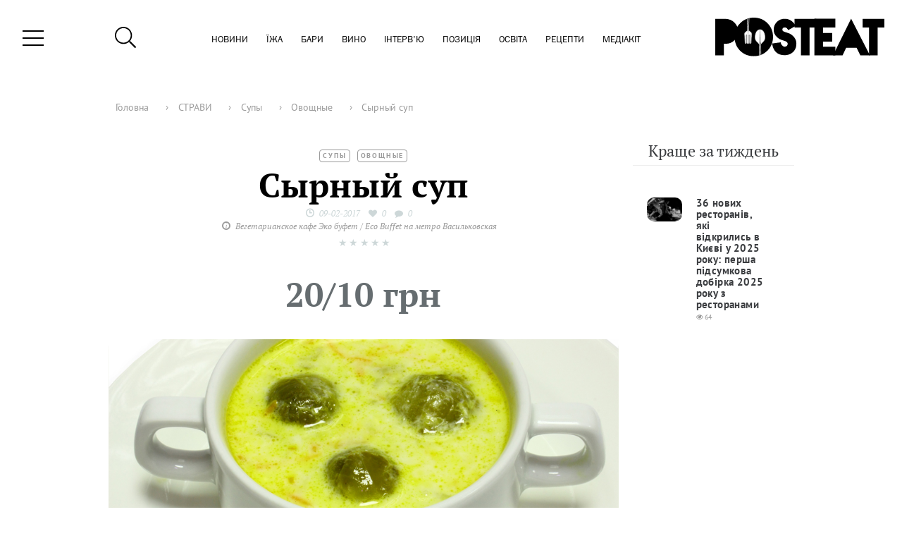

--- FILE ---
content_type: text/html; charset=UTF-8
request_url: https://posteat.ua/blyuda/salat-rukkolagodzhi-180g/
body_size: 22051
content:
<!DOCTYPE html>
<html lang="ru" prefix="og: http://ogp.me/ns#">
<head>
	<meta charset="UTF-8">
	
	<link rel="shortcut icon" type="image/x-icon" sizes="64x64" href="https://posteat.ua/wp-content/themes/posteat-child-2019/assets/images/PostEat-fav.ico">
		<meta name="viewport" content="width=device-width, initial-scale=1">

	<!--  -->
	
	<!--[if lt IE 9]>
	<script src="https://posteat.ua/wp-content/themes/posteat/js/html5.js"></script>
<![endif]-->

<meta property="og:url"                content="https://posteat.ua/blyuda/salat-rukkolagodzhi-180g/" />
<meta property="og:type"               content="article" />
<meta property="og:title"              content="Сырный суп" />
<meta property="og:description"        content="Сырный суп" />
<meta property="og:image"              content="https://posteat.ua/wp-content/uploads/2017/02/sirniy.jpg" />
<meta property="og:image:type" 		   content="image/jpeg" />
<meta property="og:image:width" 	   content="1200" />
<meta property="og:image:height" 	   content="630" />

<meta property="fb:app_id"			   content="1922924881313394" />

<meta name="twitter:card" 			   content="summary_large_image">
<meta name="twitter:site" 			   content="@GVULT">
<meta name="twitter:title"             content="Сырный суп">
<meta name="twitter:description" 	   content="Сырный суп">
<meta name='yandex-verification' 	   content='5550a4a85bae10ba' />
<meta name="google-site-verification"  content="b3O5Ia37LBrR5-lxA_2kWoNfK58wKYGf40JkA4y3Xq8" />

<!-- Google Tag Manager -->
<script>(function(w,d,s,l,i){w[l]=w[l]||[];w[l].push({'gtm.start':
	new Date().getTime(),event:'gtm.js'});var f=d.getElementsByTagName(s)[0],
j=d.createElement(s),dl=l!='dataLayer'?'&l='+l:'';j.async=true;j.src=
'https://www.googletagmanager.com/gtm.js?id='+i+dl;f.parentNode.insertBefore(j,f);
})(window,document,'script','dataLayer','GTM-WMM26DC');</script>
<!-- End Google Tag Manager -->

<script src="https://apis.google.com/js/api:client.js"></script>

<script data-ad-client="ca-pub-3483436381555225" async src="https://pagead2.googlesyndication.com/pagead/js/adsbygoogle.js"></script>

<script>
	var googleUser = {};
	var startApp = function() {
		gapi.load('auth2', function(){
			// Retrieve the singleton for the GoogleAuth library and set up the client.
			auth2 = gapi.auth2.init(
			{
				client_id: '980953484047-3q9k59989voh4dnnj9cg2900brivqorq.apps.googleusercontent.com',
				cookiepolicy: 'single_host_origin',
				// Request scopes in addition to 'profile' and 'email'
				//scope: 'additional_scope'
			});

			attachSignin(document.getElementById('google_login'));
		});
	};

	function attachSignin(element) {
		auth2.attachClickHandler(element, {},
			function(googleUser) {
				var profile = googleUser.getBasicProfile();

				var request = new XMLHttpRequest()
				var fd = new FormData()

				request.open('POST', ajax_login_object.ajaxurl)
				fd.append('action', 'ajaxdatausers')
				fd.append('ID', profile.getId())
				fd.append('firstName', profile.getGivenName())
				fd.append('lastName', profile.getFamilyName())
				fd.append('email', profile.getEmail())
				fd.append('image', profile.getImageUrl())
				fd.append('nonce', google_login.dataset.nonce)


				request.send(fd)

				request.onreadystatechange = function() {
					if ( this.readyState != 4 ) {return}
						if ( this.status == 200 ) {location.reload()}
					}
			},
			function(error) {
				alert(JSON.stringify(error, undefined, 2));
			});
	}
</script>

<!-- Facebook Pixel Code -->
<script>
	!function(f,b,e,v,n,t,s)
	{if(f.fbq)return;n=f.fbq=function(){n.callMethod?
		n.callMethod.apply(n,arguments):n.queue.push(arguments)};
		if(!f._fbq)f._fbq=n;n.push=n;n.loaded=!0;n.version='2.0';
		n.queue=[];t=b.createElement(e);t.async=!0;
		t.src=v;s=b.getElementsByTagName(e)[0];
		s.parentNode.insertBefore(t,s)}(window,document,'script',
			'https://connect.facebook.net/en_US/fbevents.js');
		fbq('init', '1477812252308957'); 
		fbq('track', 'PageView');
	</script>
	<noscript>
		<img height="1" width="1" src="https://www.facebook.com/tr?id=1477812252308957&ev=PageView&noscript=1"/>
	</noscript>

		<!-- (C)2000-2017 Gemius SA - gemiusPrism  / posteat.ua/Pages -->
	<script type="text/javascript">
		/* <![CDATA[ */
		var pp_gemius_identifier = '.X07MOronK12OuWB95.HVsWnXfv1rS9gm3uQ3aqbCoX.P7';
// lines below shouldn't be edited
function gemius_pending(i) { window[i] = window[i] || function() {var x = window[i+'_pdata'] = window[i+'_pdata'] || []; x[x.length]=arguments;};};gemius_pending('gemius_hit'); gemius_pending('gemius_event'); gemius_pending('pp_gemius_hit'); gemius_pending('pp_gemius_event');(function(d,t) {try {var gt=d.createElement(t),s=d.getElementsByTagName(t)[0],l='http'+((location.protocol=='https:')?'s':''); gt.setAttribute('async','async');gt.setAttribute('defer','defer'); gt.src=l+'://gaua.hit.gemius.pl/xgemius.js'; s.parentNode.insertBefore(gt,s);} catch (e) {}})(document,'script');
/* ]]> */
</script>


<style>
	.banner {
		display: none;
		text-align: center;
	}

	.banner img {
		max-width: 320px;
		width: 100%;
		height: auto;
	}

	@media ( max-width: 768px ) {
		.banner {
			display: block;
			width: 100%;
			max-width: 320px;
			height: auto;
			margin: auto;
		}
	}
</style>
<meta name='robots' content='index, follow, max-image-preview:large, max-snippet:-1, max-video-preview:-1' />
	<style>img:is([sizes="auto" i], [sizes^="auto," i]) { contain-intrinsic-size: 3000px 1500px }</style>
	
	<!-- This site is optimized with the Yoast SEO plugin v26.1.1 - https://yoast.com/wordpress/plugins/seo/ -->
	<title>Сырный суп - PostEat</title>
	<link rel="canonical" href="https://posteat.ua/blyuda/salat-rukkolagodzhi-180g/" />
	<script type="application/ld+json" class="yoast-schema-graph">{"@context":"https://schema.org","@graph":[{"@type":"WebPage","@id":"https://posteat.ua/blyuda/salat-rukkolagodzhi-180g/","url":"https://posteat.ua/blyuda/salat-rukkolagodzhi-180g/","name":"Сырный суп - PostEat","isPartOf":{"@id":"https://posteat.ua/#website"},"primaryImageOfPage":{"@id":"https://posteat.ua/blyuda/salat-rukkolagodzhi-180g/#primaryimage"},"image":{"@id":"https://posteat.ua/blyuda/salat-rukkolagodzhi-180g/#primaryimage"},"thumbnailUrl":"https://posteat.ua/wp-content/uploads/2017/02/sirniy.jpg","datePublished":"2017-02-09T11:22:35+00:00","dateModified":"2017-05-31T14:15:04+00:00","breadcrumb":{"@id":"https://posteat.ua/blyuda/salat-rukkolagodzhi-180g/#breadcrumb"},"inLanguage":"ru-RU","potentialAction":[{"@type":"ReadAction","target":["https://posteat.ua/blyuda/salat-rukkolagodzhi-180g/"]}]},{"@type":"ImageObject","inLanguage":"ru-RU","@id":"https://posteat.ua/blyuda/salat-rukkolagodzhi-180g/#primaryimage","url":"https://posteat.ua/wp-content/uploads/2017/02/sirniy.jpg","contentUrl":"https://posteat.ua/wp-content/uploads/2017/02/sirniy.jpg","width":919,"height":612},{"@type":"BreadcrumbList","@id":"https://posteat.ua/blyuda/salat-rukkolagodzhi-180g/#breadcrumb","itemListElement":[{"@type":"ListItem","position":1,"name":"Главная страница","item":"https://posteat.ua/"},{"@type":"ListItem","position":2,"name":"Страви","item":"https://posteat.ua/blyuda/"},{"@type":"ListItem","position":3,"name":"Сырный суп"}]},{"@type":"WebSite","@id":"https://posteat.ua/#website","url":"https://posteat.ua/","name":"PostEat","description":"Профільне гастрономічне видання України","potentialAction":[{"@type":"SearchAction","target":{"@type":"EntryPoint","urlTemplate":"https://posteat.ua/?s={search_term_string}"},"query-input":{"@type":"PropertyValueSpecification","valueRequired":true,"valueName":"search_term_string"}}],"inLanguage":"ru-RU"}]}</script>
	<!-- / Yoast SEO plugin. -->


<link rel='dns-prefetch' href='//ajax.googleapis.com' />
<link rel="alternate" type="application/rss+xml" title="PostEat &raquo; Лента комментариев к &laquo;Сырный суп&raquo;" href="https://posteat.ua/blyuda/salat-rukkolagodzhi-180g/feed/" />
<script type="text/javascript">
/* <![CDATA[ */
window._wpemojiSettings = {"baseUrl":"https:\/\/s.w.org\/images\/core\/emoji\/16.0.1\/72x72\/","ext":".png","svgUrl":"https:\/\/s.w.org\/images\/core\/emoji\/16.0.1\/svg\/","svgExt":".svg","source":{"concatemoji":"https:\/\/posteat.ua\/wp-includes\/js\/wp-emoji-release.min.js?ver=6.8.3"}};
/*! This file is auto-generated */
!function(s,n){var o,i,e;function c(e){try{var t={supportTests:e,timestamp:(new Date).valueOf()};sessionStorage.setItem(o,JSON.stringify(t))}catch(e){}}function p(e,t,n){e.clearRect(0,0,e.canvas.width,e.canvas.height),e.fillText(t,0,0);var t=new Uint32Array(e.getImageData(0,0,e.canvas.width,e.canvas.height).data),a=(e.clearRect(0,0,e.canvas.width,e.canvas.height),e.fillText(n,0,0),new Uint32Array(e.getImageData(0,0,e.canvas.width,e.canvas.height).data));return t.every(function(e,t){return e===a[t]})}function u(e,t){e.clearRect(0,0,e.canvas.width,e.canvas.height),e.fillText(t,0,0);for(var n=e.getImageData(16,16,1,1),a=0;a<n.data.length;a++)if(0!==n.data[a])return!1;return!0}function f(e,t,n,a){switch(t){case"flag":return n(e,"\ud83c\udff3\ufe0f\u200d\u26a7\ufe0f","\ud83c\udff3\ufe0f\u200b\u26a7\ufe0f")?!1:!n(e,"\ud83c\udde8\ud83c\uddf6","\ud83c\udde8\u200b\ud83c\uddf6")&&!n(e,"\ud83c\udff4\udb40\udc67\udb40\udc62\udb40\udc65\udb40\udc6e\udb40\udc67\udb40\udc7f","\ud83c\udff4\u200b\udb40\udc67\u200b\udb40\udc62\u200b\udb40\udc65\u200b\udb40\udc6e\u200b\udb40\udc67\u200b\udb40\udc7f");case"emoji":return!a(e,"\ud83e\udedf")}return!1}function g(e,t,n,a){var r="undefined"!=typeof WorkerGlobalScope&&self instanceof WorkerGlobalScope?new OffscreenCanvas(300,150):s.createElement("canvas"),o=r.getContext("2d",{willReadFrequently:!0}),i=(o.textBaseline="top",o.font="600 32px Arial",{});return e.forEach(function(e){i[e]=t(o,e,n,a)}),i}function t(e){var t=s.createElement("script");t.src=e,t.defer=!0,s.head.appendChild(t)}"undefined"!=typeof Promise&&(o="wpEmojiSettingsSupports",i=["flag","emoji"],n.supports={everything:!0,everythingExceptFlag:!0},e=new Promise(function(e){s.addEventListener("DOMContentLoaded",e,{once:!0})}),new Promise(function(t){var n=function(){try{var e=JSON.parse(sessionStorage.getItem(o));if("object"==typeof e&&"number"==typeof e.timestamp&&(new Date).valueOf()<e.timestamp+604800&&"object"==typeof e.supportTests)return e.supportTests}catch(e){}return null}();if(!n){if("undefined"!=typeof Worker&&"undefined"!=typeof OffscreenCanvas&&"undefined"!=typeof URL&&URL.createObjectURL&&"undefined"!=typeof Blob)try{var e="postMessage("+g.toString()+"("+[JSON.stringify(i),f.toString(),p.toString(),u.toString()].join(",")+"));",a=new Blob([e],{type:"text/javascript"}),r=new Worker(URL.createObjectURL(a),{name:"wpTestEmojiSupports"});return void(r.onmessage=function(e){c(n=e.data),r.terminate(),t(n)})}catch(e){}c(n=g(i,f,p,u))}t(n)}).then(function(e){for(var t in e)n.supports[t]=e[t],n.supports.everything=n.supports.everything&&n.supports[t],"flag"!==t&&(n.supports.everythingExceptFlag=n.supports.everythingExceptFlag&&n.supports[t]);n.supports.everythingExceptFlag=n.supports.everythingExceptFlag&&!n.supports.flag,n.DOMReady=!1,n.readyCallback=function(){n.DOMReady=!0}}).then(function(){return e}).then(function(){var e;n.supports.everything||(n.readyCallback(),(e=n.source||{}).concatemoji?t(e.concatemoji):e.wpemoji&&e.twemoji&&(t(e.twemoji),t(e.wpemoji)))}))}((window,document),window._wpemojiSettings);
/* ]]> */
</script>
<link rel='stylesheet' id='wpra-lightbox-css' href='https://posteat.ua/wp-content/plugins/wp-rss-aggregator/core/css/jquery-colorbox.css?ver=1.4.33' type='text/css' media='all' />
<style id='wp-emoji-styles-inline-css' type='text/css'>

	img.wp-smiley, img.emoji {
		display: inline !important;
		border: none !important;
		box-shadow: none !important;
		height: 1em !important;
		width: 1em !important;
		margin: 0 0.07em !important;
		vertical-align: -0.1em !important;
		background: none !important;
		padding: 0 !important;
	}
</style>
<link rel='stylesheet' id='wp-block-library-css' href='https://posteat.ua/wp-includes/css/dist/block-library/style.min.css?ver=6.8.3' type='text/css' media='all' />
<style id='classic-theme-styles-inline-css' type='text/css'>
/*! This file is auto-generated */
.wp-block-button__link{color:#fff;background-color:#32373c;border-radius:9999px;box-shadow:none;text-decoration:none;padding:calc(.667em + 2px) calc(1.333em + 2px);font-size:1.125em}.wp-block-file__button{background:#32373c;color:#fff;text-decoration:none}
</style>
<link rel='stylesheet' id='wpra-displays-css' href='https://posteat.ua/wp-content/plugins/wp-rss-aggregator/core/css/displays.css?ver=5.0.4' type='text/css' media='all' />
<style id='global-styles-inline-css' type='text/css'>
:root{--wp--preset--aspect-ratio--square: 1;--wp--preset--aspect-ratio--4-3: 4/3;--wp--preset--aspect-ratio--3-4: 3/4;--wp--preset--aspect-ratio--3-2: 3/2;--wp--preset--aspect-ratio--2-3: 2/3;--wp--preset--aspect-ratio--16-9: 16/9;--wp--preset--aspect-ratio--9-16: 9/16;--wp--preset--color--black: #000000;--wp--preset--color--cyan-bluish-gray: #abb8c3;--wp--preset--color--white: #ffffff;--wp--preset--color--pale-pink: #f78da7;--wp--preset--color--vivid-red: #cf2e2e;--wp--preset--color--luminous-vivid-orange: #ff6900;--wp--preset--color--luminous-vivid-amber: #fcb900;--wp--preset--color--light-green-cyan: #7bdcb5;--wp--preset--color--vivid-green-cyan: #00d084;--wp--preset--color--pale-cyan-blue: #8ed1fc;--wp--preset--color--vivid-cyan-blue: #0693e3;--wp--preset--color--vivid-purple: #9b51e0;--wp--preset--gradient--vivid-cyan-blue-to-vivid-purple: linear-gradient(135deg,rgba(6,147,227,1) 0%,rgb(155,81,224) 100%);--wp--preset--gradient--light-green-cyan-to-vivid-green-cyan: linear-gradient(135deg,rgb(122,220,180) 0%,rgb(0,208,130) 100%);--wp--preset--gradient--luminous-vivid-amber-to-luminous-vivid-orange: linear-gradient(135deg,rgba(252,185,0,1) 0%,rgba(255,105,0,1) 100%);--wp--preset--gradient--luminous-vivid-orange-to-vivid-red: linear-gradient(135deg,rgba(255,105,0,1) 0%,rgb(207,46,46) 100%);--wp--preset--gradient--very-light-gray-to-cyan-bluish-gray: linear-gradient(135deg,rgb(238,238,238) 0%,rgb(169,184,195) 100%);--wp--preset--gradient--cool-to-warm-spectrum: linear-gradient(135deg,rgb(74,234,220) 0%,rgb(151,120,209) 20%,rgb(207,42,186) 40%,rgb(238,44,130) 60%,rgb(251,105,98) 80%,rgb(254,248,76) 100%);--wp--preset--gradient--blush-light-purple: linear-gradient(135deg,rgb(255,206,236) 0%,rgb(152,150,240) 100%);--wp--preset--gradient--blush-bordeaux: linear-gradient(135deg,rgb(254,205,165) 0%,rgb(254,45,45) 50%,rgb(107,0,62) 100%);--wp--preset--gradient--luminous-dusk: linear-gradient(135deg,rgb(255,203,112) 0%,rgb(199,81,192) 50%,rgb(65,88,208) 100%);--wp--preset--gradient--pale-ocean: linear-gradient(135deg,rgb(255,245,203) 0%,rgb(182,227,212) 50%,rgb(51,167,181) 100%);--wp--preset--gradient--electric-grass: linear-gradient(135deg,rgb(202,248,128) 0%,rgb(113,206,126) 100%);--wp--preset--gradient--midnight: linear-gradient(135deg,rgb(2,3,129) 0%,rgb(40,116,252) 100%);--wp--preset--font-size--small: 13px;--wp--preset--font-size--medium: 20px;--wp--preset--font-size--large: 36px;--wp--preset--font-size--x-large: 42px;--wp--preset--spacing--20: 0.44rem;--wp--preset--spacing--30: 0.67rem;--wp--preset--spacing--40: 1rem;--wp--preset--spacing--50: 1.5rem;--wp--preset--spacing--60: 2.25rem;--wp--preset--spacing--70: 3.38rem;--wp--preset--spacing--80: 5.06rem;--wp--preset--shadow--natural: 6px 6px 9px rgba(0, 0, 0, 0.2);--wp--preset--shadow--deep: 12px 12px 50px rgba(0, 0, 0, 0.4);--wp--preset--shadow--sharp: 6px 6px 0px rgba(0, 0, 0, 0.2);--wp--preset--shadow--outlined: 6px 6px 0px -3px rgba(255, 255, 255, 1), 6px 6px rgba(0, 0, 0, 1);--wp--preset--shadow--crisp: 6px 6px 0px rgba(0, 0, 0, 1);}:where(.is-layout-flex){gap: 0.5em;}:where(.is-layout-grid){gap: 0.5em;}body .is-layout-flex{display: flex;}.is-layout-flex{flex-wrap: wrap;align-items: center;}.is-layout-flex > :is(*, div){margin: 0;}body .is-layout-grid{display: grid;}.is-layout-grid > :is(*, div){margin: 0;}:where(.wp-block-columns.is-layout-flex){gap: 2em;}:where(.wp-block-columns.is-layout-grid){gap: 2em;}:where(.wp-block-post-template.is-layout-flex){gap: 1.25em;}:where(.wp-block-post-template.is-layout-grid){gap: 1.25em;}.has-black-color{color: var(--wp--preset--color--black) !important;}.has-cyan-bluish-gray-color{color: var(--wp--preset--color--cyan-bluish-gray) !important;}.has-white-color{color: var(--wp--preset--color--white) !important;}.has-pale-pink-color{color: var(--wp--preset--color--pale-pink) !important;}.has-vivid-red-color{color: var(--wp--preset--color--vivid-red) !important;}.has-luminous-vivid-orange-color{color: var(--wp--preset--color--luminous-vivid-orange) !important;}.has-luminous-vivid-amber-color{color: var(--wp--preset--color--luminous-vivid-amber) !important;}.has-light-green-cyan-color{color: var(--wp--preset--color--light-green-cyan) !important;}.has-vivid-green-cyan-color{color: var(--wp--preset--color--vivid-green-cyan) !important;}.has-pale-cyan-blue-color{color: var(--wp--preset--color--pale-cyan-blue) !important;}.has-vivid-cyan-blue-color{color: var(--wp--preset--color--vivid-cyan-blue) !important;}.has-vivid-purple-color{color: var(--wp--preset--color--vivid-purple) !important;}.has-black-background-color{background-color: var(--wp--preset--color--black) !important;}.has-cyan-bluish-gray-background-color{background-color: var(--wp--preset--color--cyan-bluish-gray) !important;}.has-white-background-color{background-color: var(--wp--preset--color--white) !important;}.has-pale-pink-background-color{background-color: var(--wp--preset--color--pale-pink) !important;}.has-vivid-red-background-color{background-color: var(--wp--preset--color--vivid-red) !important;}.has-luminous-vivid-orange-background-color{background-color: var(--wp--preset--color--luminous-vivid-orange) !important;}.has-luminous-vivid-amber-background-color{background-color: var(--wp--preset--color--luminous-vivid-amber) !important;}.has-light-green-cyan-background-color{background-color: var(--wp--preset--color--light-green-cyan) !important;}.has-vivid-green-cyan-background-color{background-color: var(--wp--preset--color--vivid-green-cyan) !important;}.has-pale-cyan-blue-background-color{background-color: var(--wp--preset--color--pale-cyan-blue) !important;}.has-vivid-cyan-blue-background-color{background-color: var(--wp--preset--color--vivid-cyan-blue) !important;}.has-vivid-purple-background-color{background-color: var(--wp--preset--color--vivid-purple) !important;}.has-black-border-color{border-color: var(--wp--preset--color--black) !important;}.has-cyan-bluish-gray-border-color{border-color: var(--wp--preset--color--cyan-bluish-gray) !important;}.has-white-border-color{border-color: var(--wp--preset--color--white) !important;}.has-pale-pink-border-color{border-color: var(--wp--preset--color--pale-pink) !important;}.has-vivid-red-border-color{border-color: var(--wp--preset--color--vivid-red) !important;}.has-luminous-vivid-orange-border-color{border-color: var(--wp--preset--color--luminous-vivid-orange) !important;}.has-luminous-vivid-amber-border-color{border-color: var(--wp--preset--color--luminous-vivid-amber) !important;}.has-light-green-cyan-border-color{border-color: var(--wp--preset--color--light-green-cyan) !important;}.has-vivid-green-cyan-border-color{border-color: var(--wp--preset--color--vivid-green-cyan) !important;}.has-pale-cyan-blue-border-color{border-color: var(--wp--preset--color--pale-cyan-blue) !important;}.has-vivid-cyan-blue-border-color{border-color: var(--wp--preset--color--vivid-cyan-blue) !important;}.has-vivid-purple-border-color{border-color: var(--wp--preset--color--vivid-purple) !important;}.has-vivid-cyan-blue-to-vivid-purple-gradient-background{background: var(--wp--preset--gradient--vivid-cyan-blue-to-vivid-purple) !important;}.has-light-green-cyan-to-vivid-green-cyan-gradient-background{background: var(--wp--preset--gradient--light-green-cyan-to-vivid-green-cyan) !important;}.has-luminous-vivid-amber-to-luminous-vivid-orange-gradient-background{background: var(--wp--preset--gradient--luminous-vivid-amber-to-luminous-vivid-orange) !important;}.has-luminous-vivid-orange-to-vivid-red-gradient-background{background: var(--wp--preset--gradient--luminous-vivid-orange-to-vivid-red) !important;}.has-very-light-gray-to-cyan-bluish-gray-gradient-background{background: var(--wp--preset--gradient--very-light-gray-to-cyan-bluish-gray) !important;}.has-cool-to-warm-spectrum-gradient-background{background: var(--wp--preset--gradient--cool-to-warm-spectrum) !important;}.has-blush-light-purple-gradient-background{background: var(--wp--preset--gradient--blush-light-purple) !important;}.has-blush-bordeaux-gradient-background{background: var(--wp--preset--gradient--blush-bordeaux) !important;}.has-luminous-dusk-gradient-background{background: var(--wp--preset--gradient--luminous-dusk) !important;}.has-pale-ocean-gradient-background{background: var(--wp--preset--gradient--pale-ocean) !important;}.has-electric-grass-gradient-background{background: var(--wp--preset--gradient--electric-grass) !important;}.has-midnight-gradient-background{background: var(--wp--preset--gradient--midnight) !important;}.has-small-font-size{font-size: var(--wp--preset--font-size--small) !important;}.has-medium-font-size{font-size: var(--wp--preset--font-size--medium) !important;}.has-large-font-size{font-size: var(--wp--preset--font-size--large) !important;}.has-x-large-font-size{font-size: var(--wp--preset--font-size--x-large) !important;}
:where(.wp-block-post-template.is-layout-flex){gap: 1.25em;}:where(.wp-block-post-template.is-layout-grid){gap: 1.25em;}
:where(.wp-block-columns.is-layout-flex){gap: 2em;}:where(.wp-block-columns.is-layout-grid){gap: 2em;}
:root :where(.wp-block-pullquote){font-size: 1.5em;line-height: 1.6;}
</style>
<link rel='stylesheet' id='bootstrap-css' href='https://posteat.ua/wp-content/themes/posteat/css/bootstrap.min.css?ver=6.8.3' type='text/css' media='all' />
<link rel='stylesheet' id='jqueryui-css' href='https://ajax.googleapis.com/ajax/libs/jqueryui/1.11.4/themes/smoothness/jquery-ui.css' type='text/css' media='all' />
<link rel='stylesheet' id='pe-plugin-style-css' href='https://posteat.ua/wp-content/plugins/polls-main/assets/css/style.css?ver=6.8.3' type='text/css' media='all' />
<link rel='stylesheet' id='sp-plugin-style-css' href='https://posteat.ua/wp-content/plugins/scoring-points/assets/css/style.css?ver=6.8.3' type='text/css' media='all' />
<link rel='stylesheet' id='parent-style-css' href='https://posteat.ua/wp-content/themes/posteat/style.css?ver=6.8.3' type='text/css' media='all' />
<link rel='stylesheet' id='child-style-css' href='https://posteat.ua/wp-content/themes/posteat-child-2019/style.css?ver=6.8.3' type='text/css' media='all' />
<link rel='stylesheet' id='proprietary-text-style-css' href='https://posteat.ua/wp-content/themes/posteat-child-2019/css/hidden-proprietary-text.css?ver=6.8.3' type='text/css' media='all' />
<link rel='stylesheet' id='font-awesome-css' href='https://posteat.ua/wp-content/themes/posteat/css/font-awesome.min.css?ver=6.8.3' type='text/css' media='all' />
<link rel='stylesheet' id='bootstrap-checkbox-css' href='https://posteat.ua/wp-content/themes/posteat/css/awesome-bootstrap-checkbox.css?ver=6.8.3' type='text/css' media='all' />
<link rel='stylesheet' id='owl-carousel-css' href='https://posteat.ua/wp-content/themes/posteat/owl-carousel/assets/owl.carousel.min.css?ver=6.8.3' type='text/css' media='all' />
<link rel='stylesheet' id='owl-theme-css' href='https://posteat.ua/wp-content/themes/posteat/owl-carousel/assets/owl.theme.default.min.css?ver=6.8.3' type='text/css' media='all' />
<link rel='stylesheet' id='header-css' href='https://posteat.ua/wp-content/themes/posteat/css/header.css?ver=1769377983' type='text/css' media='all' />
<link rel='stylesheet' id='footer-css' href='https://posteat.ua/wp-content/themes/posteat/css/footer.css?ver=6.8.3' type='text/css' media='all' />
<script type="text/javascript" src="https://posteat.ua/wp-content/themes/posteat/js/jquery-1.11.3.min.js" id="jquery-js"></script>
<script type="text/javascript" id="ajax-login-script-js-extra">
/* <![CDATA[ */
var ajax_login_object = {"ajaxurl":"https:\/\/posteat.ua\/wp-admin\/admin-ajax.php","redirecturl":"\/blyuda\/salat-rukkolagodzhi-180g\/","loadingmessage":"\u041e\u0431\u0440\u0430\u0431\u043e\u0442\u043a\u0430 \u0437\u0430\u043f\u0440\u043e\u0441\u0430..."};
/* ]]> */
</script>
<script type="text/javascript" src="https://posteat.ua/wp-content/themes/posteat/js/ajax-login-script.js?ver=6.8.3" id="ajax-login-script-js"></script>
<script type="text/javascript" id="ajax-signup-script-js-extra">
/* <![CDATA[ */
var ajax_signup_object = {"ajaxurl":"https:\/\/posteat.ua\/wp-admin\/admin-ajax.php","redirecturl":"\/blyuda\/salat-rukkolagodzhi-180g\/","loadingmessage":"\u041e\u0431\u0440\u0430\u0431\u043e\u0442\u043a\u0430 \u0437\u0430\u043f\u0440\u043e\u0441\u0430..."};
/* ]]> */
</script>
<script type="text/javascript" src="https://posteat.ua/wp-content/themes/posteat/js/ajax-signup-script.js?ver=6.8.3" id="ajax-signup-script-js"></script>
<script type="text/javascript" id="ajax-advanced-search-script-js-extra">
/* <![CDATA[ */
var ajax_search_object = {"ajaxurl":"https:\/\/posteat.ua\/wp-admin\/admin-ajax.php","redirecturl":"https:\/\/posteat.ua","loadingmessage":"\u041e\u0431\u0440\u0430\u0431\u043e\u0442\u043a\u0430 \u0437\u0430\u043f\u0440\u043e\u0441\u0430..."};
/* ]]> */
</script>
<script type="text/javascript" src="https://posteat.ua/wp-content/themes/posteat/js/ajax-advanced-search-script.js?ver=6.8.3" id="ajax-advanced-search-script-js"></script>
<script type="text/javascript" id="ajax-loadmore-script-js-extra">
/* <![CDATA[ */
var ajax_loadmore_object = {"ajaxurl":"https:\/\/posteat.ua\/wp-admin\/admin-ajax.php","redirecturl":"https:\/\/posteat.ua","loadingmessage":"\u041e\u0431\u0440\u0430\u0431\u043e\u0442\u043a\u0430 \u0437\u0430\u043f\u0440\u043e\u0441\u0430..."};
/* ]]> */
</script>
<script type="text/javascript" src="https://posteat.ua/wp-content/themes/posteat/js/ajax-loadmore-script.js?ver=1.1" id="ajax-loadmore-script-js"></script>
<script type="text/javascript" src="https://posteat.ua/wp-content/plugins/banner-views-count//js/banner-views-script.js?ver=1769377983" id="pe-banner-views-script-js"></script>
<script type="text/javascript" id="pe-liqpay-button-script-js-extra">
/* <![CDATA[ */
var ajax_liqpay_button_object = {"ajaxurl":"https:\/\/posteat.ua\/wp-admin\/admin-ajax.php","redirecturl":"\/blyuda\/salat-rukkolagodzhi-180g\/","loadingmessage":"\u0417\u0430\u0433\u0440\u0443\u0437\u043a\u0430..."};
/* ]]> */
</script>
<script type="text/javascript" src="https://posteat.ua/wp-content/plugins/liqpay-button//js/liqpay-button-script.js?ver=6.8.3" id="pe-liqpay-button-script-js"></script>
<script type="text/javascript" src="https://posteat.ua/wp-includes/js/jquery/ui/core.min.js?ver=1.13.3" id="jquery-ui-core-js"></script>
<script type="text/javascript" id="poll-frontend-actions-js-extra">
/* <![CDATA[ */
var poll_frontend_object = {"ajaxurl":"https:\/\/posteat.ua\/wp-admin\/admin-ajax.php","redirecturl":"https:\/\/posteat.ua","loadingmessage":"\u041e\u0431\u0440\u0430\u0431\u043e\u0442\u043a\u0430 \u0437\u0430\u043f\u0440\u043e\u0441\u0430..."};
/* ]]> */
</script>
<script type="text/javascript" src="https://posteat.ua/wp-content/plugins/post-type-poll//post-type-poll.js?ver=6.8.3" id="poll-frontend-actions-js"></script>
<script type="text/javascript" src="https://posteat.ua/wp-content/plugins/scoring-points/assets/js/script.js?ver=6.8.3" id="sp-scoring-script-js"></script>
<script type="text/javascript" src="https://posteat.ua/wp-content/plugins/scoring-points/assets/js/admin.js?ver=6.8.3" id="sp-scoring-admin-script-js"></script>
<script type="text/javascript" src="https://posteat.ua/wp-content/plugins/soc-auth/assets/js/script.js?ver=6.8.3" id="soc_auth-script-js"></script>
<script type="text/javascript" src="https://posteat.ua/wp-content/themes/posteat/js/bootstrap.min.js?ver=6.8.3" id="bootstrap-script-js"></script>
<script type="text/javascript" src="https://posteat.ua/wp-content/themes/posteat/owl-carousel/owl.carousel.min.js?ver=6.8.3" id="owl-script-js"></script>
<script type="text/javascript" defer="defer" src="https://posteat.ua/wp-content/themes/posteat/js/show-big-picture.js?ver=6.8.3" id="show_big_picture-js"></script>
<script type="text/javascript" src="https://posteat.ua/wp-content/themes/posteat/js/profile.js?ver=6.8.3" id="profile-js"></script>
<script type="text/javascript" src="https://posteat.ua/wp-content/themes/posteat/js/newheader.js?ver=6.8.3" id="newheader-js"></script>
<script type="text/javascript" src="https://posteat.ua/wp-content/themes/posteat/js/best-of-week.js?ver=6.8.3" id="best-of-week-js"></script>
<link rel="https://api.w.org/" href="https://posteat.ua/wp-json/" /><link rel="EditURI" type="application/rsd+xml" title="RSD" href="https://posteat.ua/xmlrpc.php?rsd" />
<link rel='shortlink' href='https://posteat.ua/?p=11565' />
<link rel="alternate" title="oEmbed (JSON)" type="application/json+oembed" href="https://posteat.ua/wp-json/oembed/1.0/embed?url=https%3A%2F%2Fposteat.ua%2Fblyuda%2Fsalat-rukkolagodzhi-180g%2F" />
<link rel="alternate" title="oEmbed (XML)" type="text/xml+oembed" href="https://posteat.ua/wp-json/oembed/1.0/embed?url=https%3A%2F%2Fposteat.ua%2Fblyuda%2Fsalat-rukkolagodzhi-180g%2F&#038;format=xml" />
</head>

 

<body class="logged">
	<div class="body-color"></div>
	<div class="container-sub-menu">
		<div class="close-sub-menu" id="close-sub-menu"></div>
		<nav>				
			<ul data-href="/interview" class="menu-list sub-menu">
				<li><a href="/interview">інтерв'ю</a></li>
				<li><a href="/interview-chef">шеф</a></li>
				<li><a href="/interview-barman">бармен</a></li>
				<li><a href="/interview-barista">бариста</a></li>
				<li><a href="/interview-restaurateur">ресторатор</a></li>
				<li><a href="/interview-partners">партнери</a></li>
			</ul>
			<ul data-href="/wine" class="menu-list sub-menu">
				<li><a href="/wine">вино</a></li>
				<li><a href="/wine-ukraine">україна</a></li>
				<li><a href="/wine-world">світ</a></li>
			</ul>
			<ul data-href="/recepty" class="menu-list sub-menu">
				<li><a href="/recepty">Всі</a></li>
				<li><a href="/philadelphia">Philadelphia</a></li>
			</ul>
			<ul data-href="/bary" class="menu-list sub-menu">
				<li><a href="/bary">Бари</a></li>
				<li><a href="/bary-kiyv">Київ</a></li>
				<li><a href="/bary-lviv">Львів</a></li>
				<li><a href="/bary-odesa">Одеса</a></li>
				<li><a href="/bary-svit">Світ</a></li>
				<li><a href="/bary-contests">Конкурси</a></li>
				<li><a href="/bary-uabarawards">UA BAR AWARDS</a></li>
				<li><a href="/bary-brothers">Братья В Хлам</a></li>
				<li><a href="/bary-shake">Шейк.</a></li>
			</ul>
			<ul data-href="/education" class="menu-list sub-menu">
										<li><a href="/dbaacademy">DBA Academy</a></li>
												<li><a href="/restopraktiki">RestoPraktiki</a></li>
									
			</ul>
			<ul data-href="/obzoryy" class="menu-list sub-menu">
				<li><a href="/obzoryy">Їжа</a></li>
				<li><a href="/food-kiyv">Київ</a></li>
				<li><a href="/food-lviv">Львів</a></li>
				<li><a href="/food-odesa">Одеса</a></li>
				<li><a href="/food-world">Світ</a></li>
			</ul>
			<ul data-href="/novosti" class="menu-list sub-menu">
				<li><a href="/novosti">новини</a></li>
				<li><a href="/novosti-kiyv">Київ</a></li>
				<li><a href="/novosti-lviv">Львів</a></li>
				<li><a href="/novosti-odesa">Одеса</a></li>
				<li><a href="/novosti-world">Світ</a></li>
			</ul>
			<ul data-href="/about_us" class="menu-list sub-menu">
				<li><a href="/o-nas/">про нас</a></li>
				<li><a href="/polzovatelskoe-soglashenie/">угода користувача</a></li>
				<li><a href="/pravila-obshheniya/">правила спілкування</a></li>
				<li><a href="/pravoobladatelyam/">правовласникам</a></li>
				<li><a href="/reklama/">реклама</a></li>
				<li><a href="/partnery">партнери</a></li>
			</ul>		
		</nav>
	</div>
	<nav class="pop-up-menu">
		<div class="pop-up-menu-nav">
			<div class="search-icon">
				<svg xmlns="http://www.w3.org/2000/svg" viewBox="0 0 512 512"><path d="M508.5 481.6l-129-129c-2.3-2.3-5.3-3.5-8.5-3.5h-10.3C395 312 416 262.5 416 208 416 93.1 322.9 0 208 0S0 93.1 0 208s93.1 208 208 208c54.5 0 104-21 141.1-55.2V371c0 3.2 1.3 6.2 3.5 8.5l129 129c4.7 4.7 12.3 4.7 17 0l9.9-9.9c4.7-4.7 4.7-12.3 0-17zM208 384c-97.3 0-176-78.7-176-176S110.7 32 208 32s176 78.7 176 176-78.7 176-176 176z"></path></svg>
			</div>
			<div class="close-pop-up" id="close-pop-up"></div>
		</div>
		<ul class="menu-list main-menu">
			<li class="parent-sub"><a data-parent-href="/novosti" href="/novosti">новини</a></li>
			<li class="parent-sub"><a data-parent-href="/obzoryy" href="/obzoryy">їжа</a></li>
			<li class="parent-sub"><a data-parent-href="/bary" href="/bary">бари</a></li>
			<li class="parent-sub"><a data-parent-href="/wine" href="/wine">вино</a></li>
			<li class="parent-sub"><a data-parent-href="/interview" href="/interview">інтерв'ю</a></li>
			<li><a href="/kolonka-gurmana">позиція</a></li>
			<li class="parent-sub"><a data-parent-href="/education" href="/education">Освіта</a></li>
			<!-- <li><a href="/poll">тести</a></li> -->
			<li class="parent-sub"><a data-parent-href="/recepty" href="/recepty">рецепти</a></li>
			<!-- 			<li><a href="/blyuda">страви</a></li> -->
			<!-- <li><a href="/zavedeniya">каталог</a></li> -->
			<li><a href="/reklama">Медіакіт</a></li>
		</ul>
		<ul class="menu-list main-menu-block">
			<li><a href="/photoreport/">фоторепортаж</a></li>
			<li><a href="/craft/">craft</a></li>
			<li><a href="/products/">продукти</a></li>
			<li><a href="/startpolls/">рейтинг</a></li>
			<li><a href="" data-toggle="modal" data-target=".modal-enter">Додати рецепт</a></li>
			<!-- 			<li><a href="" data-toggle="modal" data-target=".modal-enter">Додати страву</a></li> -->
		</ul>	
		<ul class="menu-list main-menu">
			<li class="parent-sub"><a data-parent-href="/about_us" href="/o-nas/">про нас</a></li>
		</ul>
		<ul class="menu-list social-wrapper">
			<li>
				<a href="https://www.facebook.com/posteatukraine/" target="_blank"><img src="https://posteat.ua/wp-content/themes/posteat/images/facebook.svg" alt=""></a>
			</li>
			<li>
				<a href="http://instagram.com/posteatukraine/" target="_blank"><img src="https://posteat.ua/wp-content/themes/posteat/images/instagram.svg" alt=""></a>
			</li>
			<li>
				<a href="https://www.youtube.com/channel/UCah_C2wEALIk_y4qZz4smaw/featured?view_as=subscriber" target="_blank"><img src="https://posteat.ua/wp-content/themes/posteat/images/youtube.svg" alt=""></a>
			</li>
			<li>
				<a href="https://t.me/posteat" target="_blank"><img src="https://posteat.ua/wp-content/themes/posteat/images/telegram.svg" alt=""></a>
			</li>
		</ul>	
		<div class="profile-wrapepr">
			<div class="profile-name">
				<p></p>
			</div>
			<div class="enter-wrapper">
				<div class="enter_nolog">
					<a href="" class="btn-enter" data-toggle="modal" data-target=".modal-enter">Увійти</a>				</div>
									<a href=""><img src="https://posteat.ua/wp-content/themes/posteat/images/arrow-icon.svg" alt=""></a>
							</div>
		</div>
	</nav>
	<div class="search-main">
		<div class="top-block">
			<div class="text">
				<p>пошук</p>
			</div>
			<div class="btn-close-search"></div>
		</div>
		<div class="bottom-block">
			<form action="https://posteat.ua" method="get" role="search">
				<input type="search" class="input-search" placeholder="Я шукаю..." name="s" value="">
				<div class="btn-search">
					<input type="submit" class="" value="">
				</div>
			</form>
		</div>
	</div>
	<div class="body-filter" style="position: relative;">
		<!-- Google Tag Manager (noscript) -->
		<noscript><iframe src="https://www.googletagmanager.com/ns.html?id=GTM-WMM26DC"
			height="0" width="0" style="display:none;visibility:hidden"></iframe></noscript>
			<!-- End Google Tag Manager (noscript) -->
			<div id="fb-root"></div>
			<script>
				window.fbAsyncInit = function() {
					FB.init({
						appId            : '1922924881313394',
						autoLogAppEvents : true,
						xfbml            : true,
						version          : 'v2.10'
					});
					FB.AppEvents.logPageView();
				};
				(function(d, s, id) {
					var js, fjs = d.getElementsByTagName(s)[0];
					if (d.getElementById(id)) return;
					js = d.createElement(s); js.id = id;
				  js.src = "//connect.facebook.net/ru_RU/sdk.js";//#xfbml=1&version=v2.5";
				  fjs.parentNode.insertBefore(js, fjs);
				}(document, 'script', 'facebook-jssdk'));
			</script>

			<div class="container-fluid">		
				<div class="row">			
					<div class="col-xs-12 header ">
						<div class="">
							<div class="navbar-burger-icon" id="header-navbar-btn"><span></span></div>
							<div class="search-icon">
								<svg xmlns="http://www.w3.org/2000/svg" viewBox="0 0 512 512"><path d="M508.5 481.6l-129-129c-2.3-2.3-5.3-3.5-8.5-3.5h-10.3C395 312 416 262.5 416 208 416 93.1 322.9 0 208 0S0 93.1 0 208s93.1 208 208 208c54.5 0 104-21 141.1-55.2V371c0 3.2 1.3 6.2 3.5 8.5l129 129c4.7 4.7 12.3 4.7 17 0l9.9-9.9c4.7-4.7 4.7-12.3 0-17zM208 384c-97.3 0-176-78.7-176-176S110.7 32 208 32s176 78.7 176 176-78.7 176-176 176z"></path></svg>
							</div>
						</div>				
						<nav class="menu-header">
							<ul>
								<li><a href="/novosti">новини</a>
									<ul class="sub-menu">
										<li><a href="/novosti-kiyv">Київ</a></li>
										<li><a href="/novosti-lviv">Львів</a></li>
										<li><a href="/novosti-odesa">Одеса</a></li>
										<li><a href="/novosti-world">Світ</a></li>
									</ul>
								</li>
								<li><a href="/obzoryy">їжа</a>
									<ul class="sub-menu">
										<li><a href="/food-kiyv">Київ</a></li>
										<li><a href="/food-lviv">Львів</a></li>
										<li><a href="/food-odesa">Одеса</a></li>
										<li><a href="/food-world">Світ</a></li>
									</ul>
								</li>
								<li><a href="/bary">бари</a>
									<ul class="sub-menu">
										<li><a href="/bary-kiyv">Київ</a></li>
										<li><a href="/bary-lviv">Львів</a></li>
										<li><a href="/bary-odesa">Одеса</a></li>
										<li><a href="/bary-svit">Світ</a></li>
										<li><a href="/bary-contests">Конкурси</a></li>
										<li><a href="/bary-uabarawards">UA BAR AWARDS</a></li>
										<li><a href="/bary-brothers">Братья В Хлам</a></li>
										<li><a href="/bary-shake">Шейк.</a></li>
									</ul>
								</li>
								<li>
									<a href="/wine">вино</a>
									<ul class="sub-menu">
										<li><a href="/wine-ukraine">україна</a></li>
										<li><a href="/wine-world">світ</a></li>
									</ul>
								</li>
								<li><a href="/interview">інтерв'ю</a>
									<ul class="sub-menu">
										<li><a href="/interview-chef">шеф</a></li>
										<li><a href="/interview-barman">бармен</a></li>
										<li><a href="/interview-barista">бариста</a></li>
										<li><a href="/interview-restaurateur">ресторатор</a></li>
										<li><a href="/interview-partners">партнери</a></li>
									</ul>
								</li>
								<li><a href="/kolonka-gurmana">позиція</a></li>
								<li><a href="/education">Освіта</a>
									<ul class="sub-menu">
																					<li><a href="/dbaacademy">DBA Academy</a></li>
																								<li><a href="/restopraktiki">RestoPraktiki</a></li>
																					</ul>
								</li>
								<li>
									<a href="/recepty">рецепти</a>
									<ul class="sub-menu">
										<li><a href="/recepty">Всі</a></li>
										<li><a href="/philadelphia">Philadelphia</a></li>
									</ul>
								</li>
								<!-- <li><a href="/poll">тести</a></li> -->
								<!-- <li><a href="/recepty">рецепти</a></li> -->
								<!-- <li><a href="/zavedeniya">каталог</a></li> -->
								<li><a href="/reklama">Медіакіт</a></li>
							</ul>
						</nav>
						<div class="logo">
							<a href="https://posteat.ua">
								<!-- <img src="">  -->
								<svg xmlns="http://www.w3.org/2000/svg" xml:space="preserve" y="0" x="0" id="Слой_1" version="1.1" viewBox="0 0 458.2 107"><style id="style37">.st0{fill:none;stroke:none;stroke-width:1.35;stroke-miterlimit:10}</style><path id="path39" d="M61.8 37.3c0 9.5-3.3 17.5-9.8 24-6.4 6.4-14.4 9.6-23.9 9.6h-4.6v31.4H0V3.2l28.1.2c9.5.2 17.4 3.6 23.9 10 6.5 6.6 9.8 14.5 9.8 23.9z"/><path id="path41" d="M156.5 52.1c0 14.7-5 27.1-15.1 37.2-10.1 10.1-22.4 15.1-37 15.1-14.9 0-27.3-5-37.2-14.9-9.9-9.9-14.9-22.4-14.9-37.4 0-14.6 5-27 15.1-37C77.5 5 89.8 0 104.4 0c14.6 0 27 5 37 15.1 10.1 10.1 15.1 22.4 15.1 37z"/><path id="path43" d="M219.6 73.6c-.5 8.5-3.8 15.4-9.8 20.5-5.9 5.1-13.1 7.7-21.8 7.7-9.9 0-17.8-2.8-23.5-8.4-5.7-5.6-9.2-13.4-10.5-23.3l23.2-3.2c.6 3.5 1.9 6.3 4 8.4 2.5 2.7 5.3 3.8 8.4 3.2 4-.5 6.1-2.8 6.5-6.8.4-3.4-1.5-6-5.6-7.7l-10.3-3.4c-4-1.3-7.4-3.2-10.4-5.6-8.5-6.7-12.3-15-11.4-25.1v.2c.6-7.7 3.7-14.1 9.3-19.3 5.9-5.1 12.6-7.7 20.4-7.7 12.6 0 22.6 6.4 30 19.3l-20.4 11.4c-2.7-5.3-6.2-7.7-10.5-7.2-3.4.4-5.1 2.2-5.3 5.4-.2 3 1.5 5.1 5.3 6.3h-.2l10.2 3.3c3.9 1.2 7.3 3 10.4 5.4 9 7.3 13 16.1 12.1 26.7z"/><path id="path45" d="M273.7 26.6h-18.2v75.8h-23.3V26.6h-17.4V3.2h58.9z"/><path id="path47" d="M325.4 102.4h-56.8V3.1h56.8v23.5h-33.5v14.9h24.9V65h-24.9v14h33.5z"/><path id="path49" d="M419.1 102.4h-26L383 81.5h-28.4l-9.6 20.9h-26l49.1-99.6z"/><path id="path51" d="M458.2 26.6H440v75.8h-23.3V26.6h-17.4V3.2h58.9z"/><path id="path53" d="M121.3 32.7c2.7 0 5.4.8 7.5 3.1 5.2 5.5 7.7 19.9 3.4 26.1-1.9 2.7-4.1 5-6.4 7.2-1.9 1.8-2.9 3.6-2.8 6.5.2 4.5.56 20.883.46 25.483" class="st0"  stroke-width="1.35" stroke-miterlimit="10"/><path id="path55" d="M119.53 102.511c0-4.6-.13-22.311.07-26.911.1-2.9-.9-4.7-2.8-6.5-2.3-2.2-4.6-4.5-6.4-7.2-4.3-6.2-1.8-20.7 3.4-26.1 2.1-2.2 4.8-3.1 7.5-3.1M88.9 45.5c-.4.5-1 .9-1.1 1.4-.2.8-.1 1.6 0 2.4v17.8c0 .7.1 1.5-.1 2.2-.1.4-.6.7-1 1-.3-.3-.8-.6-1-1-.2-.5-.1-1-.1-1.6V48.3c0-.5.2-1-.1-1.4-.4-.6-1-1-1.5-1.5-.4.5-1.1.9-1.2 1.5-.2 1.2-.1 2.5-.1 3.8v17.1c0 .8-.1 1.5-.2 2.3-.2.1-.4.1-.6.2-.3-.5-.8-1-.9-1.6-.4-8.1-.8-16.2-1.3-24.3-.1-2.3.8-4 2.6-5.3.8-.5 1.4-1.1 2.2-1.7 2.6-1.8 3.2-2.7 3-6.1-.1-3.8-.708-24.855-1.108-28.655M88.9 45.5c.4.5 1 .9 1.1 1.4.2.8.1 1.6 0 2.4v17.8c0 .7-.1 1.5.1 2.2.1.4.6.7 1 1 .3-.3.8-.6 1-1 .2-.5.1-1 .1-1.6V48.3c0-.5-.2-1 .1-1.4.4-.6 1-1 1.5-1.5.4.5 1.1.9 1.2 1.5.2 1.2.1 2.5.1 3.8v17.1c0 .8.1 1.5.2 2.3.2.1.4.1.6.2.3-.5.8-1 .9-1.6.4-8.1.8-16.2 1.3-24.3.1-2.3-.8-4-2.6-5.3-.8-.5-1.4-1.1-2.2-1.7-2.6-1.8-3.2-2.7-3-6.1.2-3.8.9-26.24 1.3-30.04" class="st0" stroke-width="1.35" stroke-miterlimit="10"/></svg>

								
							<!-- <svg version="1.1" xmlns="http://www.w3.org/2000/svg" viewBox="0 0 231 58">
								<path d="M10.3,24.6h2.9c4.8,0,5.5,3,5.5,4.8c0,3.2-1.8,4.7-5.6,4.7h-2.8V24.6z M13.4,16H0v40h10.3V42.6h2.8c13.8,0,15.9-8.4,15.9-13.4C29,20.9,23.2,16,13.4,16z"></path>
								<path d="M93.7,31.2c-4.2-1.4-5.7-2.6-5.7-4.5c0-1.8,1.3-3,3.2-3c2.1,0,3.4,1.3,3.6,3.7l0.1,1h9.5l0-1.2C104,19.8,98.9,15,91.3,15c-7.5,0-12.9,5-12.9,11.8c0,6.3,3.7,10.7,10.9,13.1c5,1.7,6,3.3,6,5.5c0,1.9-1.2,3.8-3.8,3.8c-1,0-3.9,0-4.4-4.9l-0.1-1H77l0.1,1.2C77.7,52.9,83.1,58,91.3,58c9,0,13.7-6.5,13.7-13C105,38.3,101.3,33.7,93.7,31.2"></path>
								<polygon points="107,25.1 115.9,25.1 115.9,56 126,56 126,25.1 135,25.1 135,16 107,16 "></polygon>
								<polygon points="149,39.8 162.9,39.8 162.9,31 149,31 149,25.1 163.4,25.1 163.4,16 139,16 139,56 164,56 
								164,46.9 149,46.9 "></polygon>
								<path  d="M186.4,32l2.6,7.6h-7l2.6-7.5c0.3-0.9,0.7-1.8,0.9-2.8C185.7,30.1,186,31,186.4,32z M181.5,16L166,56h10.3l3-8.6h12.4l2.9,8.6H205l-14.6-40H181.5z"></path>
								<polygon  points="202,16 202,25.1 210.9,25.1 210.9,56 221,56 221,25.1 230,25.1 230,16 "></polygon>
								<path  d="M76.7,7.8C77.5,6.4,78.2,5,79.6,4c0.7-0.5,1.5,0,1.6,1c-0.1,0.2-0.2,0.5-0.4,0.7c-0.9,0.9-1.9,1.7-2.8,2.6c-0.1,0.1-0.3,0.2-0.5,0.2C76.8,8.6,76.4,8.3,76.7,7.8 M70,18c2.7-2.5,5.5-4.8,8.3-7.2c1.6-1.4,3.1-2.7,4.2-4.6c0.8-1.3,0.7-2.3-0.2-3.4c-0.7-0.8-1.9-1.1-2.9-0.6c-0.6,0.3-1.3,0.7-1.8,1.2c-1,1.1-1.9,2.2-2.8,3.3c-2.3,2.9-4.7,5.7-6.8,8.7c-1.2,1.6-2.8,2.3-4.4,2.2c-2.7-1.7-5.9-2.8-9.7-3c-1.3-0.1-2.7-0.1-4.1,0c-11.6,1.3-19.9,11.8-18.6,23.5c0.4,3.6,1.7,7,3.7,9.8c2.6,4,6.7,7.2,12.1,8.5c2.4,0.6,4.9,0.8,7.6,0.5c0.8-0.1,1.6-0.2,2.4-0.4c9.5-2.1,16.3-10.4,16.3-20.7c0-4.7-1.6-9.6-4.6-13.5C68.1,20.7,68.5,19.4,70,18"></path>
								<path id="label_text" class="label_text" d="M101,2.8c2.5,0,3.9,1.6,4.2,3.1h-2c-0.2-0.8-1-1.5-2.2-1.5c-1.6,0-2.7,1.3-2.7,3.1c0,1.7,1.1,3.1,2.7,3.1c1.3,0,2-0.8,2.3-1.7h2.1c-0.6,1.8-2,3.3-4.4,3.3c-2.7,0-4.6-2-4.6-4.7S98.4,2.8,101,2.8z M112.2,12V8.2h-3.5V12h-1.9V3.1h1.9v3.5h3.5V3.1h1.9V12H112.2z M115.1,12l3.4-8.9h1.7l3.3,8.9h-1.9l-0.7-2h-3.3l-0.7,2H115.1z M118.8,6.6l-0.7,2.1h2.4l-0.7-2.1c-0.2-0.5-0.3-0.9-0.4-1.4h-0.1C119.2,5.6,119,6.1,118.8,6.6z M128.7,2.8c2.5,0,3.9,1.6,4.2,3.1h-2c-0.2-0.8-1-1.5-2.2-1.5c-1.6,0-2.7,1.3-2.7,3.1c0,1.7,1.1,3.1,2.7,3.1c1.3,0,2-0.8,2.3-1.7h2.1c-0.6,1.8-2,3.3-4.4,3.3c-2.7,0-4.6-2-4.6-4.7S126,2.8,128.7,2.8z M137.7,12.3c-1.9,0-3.4-1-3.4-3.8V3.1h1.9v5.5c0,1.3,0.6,2.1,1.5,2.1c1.2,0,1.5-0.9,1.5-2.1V3.1h1.8v5.3C141.1,11.2,139.7,12.3,137.7,12.3z M144.3,5.9L144.3,5.9c0,0.4,0,1.3,0,1.7V12h-1.6V3.1h1.6l2.5,3.8c0.8,1.2,1.1,1.9,1.4,2.3h0c0-0.4,0-1.2,0-1.6V3.1h1.6V12h-1.6l-2.3-3.5C144.9,6.9,144.6,6.4,144.3,5.9z M154,12l3.4-8.9h1.7l3.3,8.9h-1.9l-0.7-2h-3.3l-0.7,2H154z M157.8,6.6L157,8.7h2.4l-0.7-2.1c-0.2-0.5-0.3-0.9-0.4-1.4h-0.1C158.1,5.6,157.9,6.1,157.8,6.6z M156.5,1.5l0.6-1.3l2.5,1.2L159,2.5L156.5,1.5z M172.3,5.4h-1.8c-0.1-0.6-0.5-1.1-1.1-1.1c-0.6,0-1,0.4-1,0.9c0,0.7,0.6,1,1.5,1.3c1.8,0.6,2.5,1.6,2.5,3c0,1.3-0.9,2.8-3,2.8c-1.8,0-3-1-3.1-2.9h1.8c0.1,0.8,0.5,1.4,1.3,1.4c0.7,0,1.2-0.5,1.2-1.1c0-0.7-0.5-1.1-1.6-1.5c-1.8-0.6-2.4-1.6-2.4-2.8c0-1.5,1.2-2.5,2.8-2.5C171.1,2.8,172.2,3.9,172.3,5.4z M175.4,7.6c0,1.7,1.2,3.1,2.8,3.1c1.6,0,2.8-1.3,2.8-3.1c0-1.7-1.1-3.1-2.8-3.1C176.6,4.5,175.4,5.8,175.4,7.6z M173.5,7.6c0-2.5,2-4.7,4.7-4.7c2.9,0,4.7,2.2,4.7,4.7c0,2.6-2,4.7-4.7,4.7C175,12.3,173.5,9.8,173.5,7.6z M185.8,5.9L185.8,5.9c0,0.4,0,1.3,0,1.7V12h-1.6V3.1h1.6l2.5,3.8c0.8,1.2,1.1,1.9,1.4,2.3h0c0-0.4,0-1.2,0-1.6V3.1h1.6V12h-1.6l-2.3-3.5C186.4,6.9,186.1,6.4,185.8,5.9z M200,7.1h5v0.4c0,2.3-1.4,4.8-4.5,4.8c-2.7,0-4.6-2.1-4.6-4.6c0-2.7,2-4.7,4.6-4.7c2.1,0,3.7,1.1,4.3,2.8h-2c-0.4-0.7-1.2-1.2-2.2-1.2c-1.5,0-2.8,1.2-2.8,3.1s1.2,3.1,2.9,3.1c1.3,0,2.3-0.9,2.4-2.1h-3V7.1z M207.7,7.6c0,1.7,1.2,3.1,2.8,3.1c1.6,0,2.8-1.3,2.8-3.1c0-1.7-1.1-3.1-2.8-3.1C209,4.5,207.7,5.8,207.7,7.6z M205.8,7.6c0-2.5,2-4.7,4.7-4.7c2.9,0,4.7,2.2,4.7,4.7c0,2.6-2,4.7-4.7,4.7C207.3,12.3,205.8,9.8,205.8,7.6z M219.8,12.3c-1.9,0-3.4-1-3.4-3.8V3.1h1.9v5.5c0,1.3,0.6,2.1,1.5,2.1c1.2,0,1.5-0.9,1.5-2.1V3.1h1.8v5.3C223.2,11.2,221.8,12.3,219.8,12.3z M219.8,0.2l2.1,1.3l-0.5,0.9l-1.7-0.8l-1.7,0.8l-0.5-0.9L219.8,0.2z M226.1,12V4.7H224V3.1h6.1v1.6H228V12H226.1z"></path>
							</svg> -->
						</a>
					</div>
				</div>
			</div>
					</div>
<span style='display: none'>DEFAULT</span>
<div class="row">
	<div class="container content-wrapper">
		<div class="breadcrumbs" itemscope itemtype="http://schema.org/BreadcrumbList"><span itemprop="itemListElement" itemscope itemtype="http://schema.org/ListItem"><a class="breadcrumbs__link" href="https://posteat.ua/" itemprop="item"><span itemprop="name">Головна</span></a><meta itemprop="position" content="1" /></span><span class="breadcrumbs__separator"> › </span><span itemprop="itemListElement" itemscope itemtype="http://schema.org/ListItem"><a class="breadcrumbs__link" href="https://posteat.ua/blyuda/" itemprop="item"><span itemprop="name">СТРАВИ</span></a><meta itemprop="position" content="2" /></span><span class="breadcrumbs__separator"> › </span><span itemprop="itemListElement" itemscope itemtype="http://schema.org/ListItem"><a class="breadcrumbs__link" href="https://posteat.ua/blyuda/supy/" itemprop="item"><span itemprop="name">Супы</span></a><meta itemprop="position" content="3" /></span><span class="breadcrumbs__separator"> › </span><span itemprop="itemListElement" itemscope itemtype="http://schema.org/ListItem"><a class="breadcrumbs__link" href="https://posteat.ua/blyuda/supy/ovoshchnye-supy/" itemprop="item"><span itemprop="name">Овощные</span></a><meta itemprop="position" content="4" /></span><span class="breadcrumbs__separator"> › </span><span class="breadcrumbs__current">Сырный суп</span></div><!-- .breadcrumbs -->		<div class="row">
			<div class="col-md-9 col-sm-12">
				<div class="content">
					<div class="row">
						<div class="col-md-12 col-sm-12">
							<div class="profile-block profile-dish-block">
								<div class="tags-block">
									<a href="https://posteat.ua/blyuda/supy/">Супы</a><a href="https://posteat.ua/blyuda/supy/ovoshchnye-supy/">Овощные</a>								</div>
								<h1>Сырный суп</h1>
								<div class="date-likes">
									<span class="date">09-02-2017</span>
									<span class="likes">0</span>
									<span class="comments">0</span>
								</div>
								<div class="date-likes">
									<a href="https://posteat.ua/zavedeniya/vegetarianskoe-kafe-eko-bufet-eco-buffet-na-metro-vasilkovskaya"><span class="info">Вегетарианское кафе Эко буфет / Eco Buffet на метро Васильковская</span></a>								</div>
								<div class="rating-block">
									<span>&#9733;</span><span>&#9733;</span><span>&#9733;</span><span>&#9733;</span><span>&#9733;</span>								</div>
								<div class="price-block">
									<p><b>20/10 грн</b></p>
								</div>
																<div class="main-dish-image show_picture" style="background-image: url(https://posteat.ua/wp-content/uploads/2017/02/sirniy.jpg)">
									<!-- <a href="" class="btn">Заказать с доставкой</a> -->
								</div>
																<div class="profile">
									<div class="row">
										<div class="main-photo col-md-4 col-sm-4 col-xs-12">
											<div class="img">
																								<div class="photo" style="background-image: url(https://posteat.ua/wp-content/uploads/2018/08/21314389_1634083459997443_4813771998501143390_n-1.jpg);"></div>
											</div>
											<div class="text">
												<a href="https://posteat.ua/profile/?id=1286"><p class="name">administration </p></a>
												<p class="role">Автор</p>
											</div>
											<a href="mailto:info@posteat.ua" class="send-btn">Вiдiслати email</a>
											<a href="https://posteat.ua/soobshheniya?action=send&to=1286" class="send-btn">Biдiслати повiдомлення</a>
										</div>

										<div class="main-info col-md-8 col-sm-8 col-xs-12">
											<p><p>Состав: брюссельская капуста, плавленый сыр, картофель, морковь, листья шамбалы, зелный горошек. 330 мл / 240 мл</p></p>
											 

										</div>
										
									</div>
								</div>
																<!-- <div class="profile">
									<div class="row">
										<div class="main-info col-md-12 col-sm-12 col-xs-12">
											<p></p>
											<br />
											
										</div>
									</div>
								</div> -->
															</div>
						</div>
					</div>
					    <div class="row">
        <div class="content-new">
            <div class="row">
                <div class="btns-block">
                                    <a href="" class="btn like-btn" id="post-like-button" data-insert='1' data-post='11565' data-userip='18.217.65.190' data-userid='0' onclick="likeClick(this);"><i id="i_like">Like</i><i id="likes-count">0</i></a>
                    <script>
                    function likeClick(){
                        document.getElementById('post-like-button').setAttribute("style","pointer-events:none;");
                    }

                    </script>
                                    <!-- <a href="https://www.facebook.com/sharer/sharer.php?u=" class="btn fb-btn" target="_blank" id="post-share-button" data-post="">Share</a> -->
                     <div class="btn fb-btn" id="shareFBBtn">
                            <a  
                            class="btn_share_fb" 
                            data-url="https://posteat.ua/blyuda/salat-rukkolagodzhi-180g/"
                            data-title="Сырный суп"
                            data-description=""
                            data-image="https://posteat.ua/wp-content/uploads/2017/02/sirniy.jpg"
                            data-scoring_user="0"
                            data-scoring_points="3"
                            data-trigger ="1"
                            >
                                <i id="i_share">Share <i id="shares_count"></i></i>
                            </a>
                    </div>
                                        <!-- <a href="https://www.facebook.com/sharer/sharer.php?u=" class="btn fb-btn" id="post-share-button" target="_blank" data-insert='' data-post='' data-userip='' data-userid='' onclick="shareClick(this);"><i id="i_share">Share</i><i id="shares-count"></i></a> -->
                    <script>
                    // function shareClick(){
                    //     document.getElementById('post-share-button').setAttribute("style","pointer-events:none;");
                    // }

                    </script>
                                        <!-- <a href="https://www.facebook.com/sharer/sharer.php?u=" class="btn fb-btn" id="post-share-button" style="pointer-events: none;" target="_blank" data-insert='' data-post='' data-userip='' data-userid='' onclick="shareClick(this);"><i id="i_share">Share</i><i id="shares-count"></i></a> -->
                                        <a href="https://twitter.com/share" class="btn tweet-btn" id="post-tweet-button" data-post="11565"><i id="i_tweet">Tweet</i></a>
                </div>
            </div>
        </div>
    </div>
						<div class="row">
							<div class="col-sm-4 col-sm-offset-4">
								<a href="https://posteat.ua/blyuda/krem-sup-iz-tykvy-i-kozim-syrom/" class="btn">Наступна страва</a>
							</div>
						</div>
										</div>
			</div>
			<div class="col-md-3 col-sm-0">
				<div class="best-week-block">
					<div class="inner-best-week-block">
						<h2>Краще за тиждень</h2>
						<hr>
							<div class="small-news-block">
		<div class="row">
			<a href="https://posteat.ua/obzory/36-novih-restoraniv-jaki-vidkrilis-v-kiievi-u-2025-roku-persha-pidsumkova-dobirka-2025-roku-z-restoranami/">
				<div class="col-xs-4">
				<div class="wr-small-news-block-img">
					<img src="https://posteat.ua/wp-content/uploads/2026/01/wwwwww-photoaidcom-darken-2-420x289.jpg" alt="36 нових ресторанів, які відкрились в Києві у 2025 року: перша підсумкова добірка 2025 року з ресторанами" />
				</div>
			</div>
			<div class="col-xs-7">
				<p>36 нових ресторанів, які відкрились в Києві у 2025 року: перша підсумкова добірка 2025 року з ресторанами</p>
				<p><span><i class="fa fa-eye" aria-hidden="true"></i>64</span></p>
			</div>
			</a>
		</div>
	</div>
						</div>
				</div>
				
							</div>
		</div>
	</div>
</div>
<div class="row">
	<div class="container-fluid comments-wrapper">
		<div class="comments">
			
<div class="row">
	<div class="container-fluid comments-wrapper comments-wrapper-white">
		<div class="comments">
			<h2>Коментарi</h2>	<div id="respond" class="comment-respond">
		<h3 id="reply-title" class="comment-reply-title"> <small><a rel="nofollow" id="cancel-comment-reply-link" href="/blyuda/salat-rukkolagodzhi-180g/#respond" style="display:none;">Нажмите, чтобы отменить ответ.</a></small></h3><p class="must-log-in">Для вiдправки коментара вам необхiдно <a href="" data-toggle="modal" data-target=".modal-enter" style="color:red; text-decoration:underline;">авторизуватись.</a></p>	</div><!-- #respond -->
			</div>
	</div>
</div>		</div>
	</div>
</div>


<div class="wr_cards_bottom">
	<h2>З цiєю стравою дивляться також:</h2>
	<div class="grid">
		<div class="read-block grid-item basic-grid-item"><a href="https://posteat.ua/blyuda/krem-sup-iz-gribov-250/"><div class="img" style="background-image: url(https://posteat.ua/wp-content/uploads/posts/397/gvult-397-1-1455191263-420x350.jpg)"></div></a><div class="text"><p class="food-card-price"><i class="fa fa-tag" aria-hidden="true"></i><span class="title">55 грн</span></p><a href="https://posteat.ua/blyuda/krem-sup-iz-gribov-250/" class="title">Крем-суп из грибов 250</a><div class="card-info"><span class="card-info-author">11-02-2016</span><span><i class="fa fa-eye" aria-hidden="true"></i>2519</span><span><i class="fa fa-heart" aria-hidden="true"></i>0</span><span><i class="fa fa-comment" aria-hidden="true"></i>0</span></div></div></div>		<div class="read-block grid-item basic-grid-item"><a href="https://posteat.ua/blyuda/zhittyedajnij-katayama/"><div class="img" style="background-image: url(https://posteat.ua/wp-content/uploads/2016/10/LIPK5715-420x350.jpg)"></div></a><div class="text"><p class="food-card-price"><i class="fa fa-tag" aria-hidden="true"></i><span class="title">47 грн</span></p><a href="https://posteat.ua/blyuda/zhittyedajnij-katayama/" class="title">Життєдайний катаяма</a><div class="card-info"><span class="card-info-author">27-10-2016</span><span><i class="fa fa-eye" aria-hidden="true"></i>2757</span><span><i class="fa fa-heart" aria-hidden="true"></i>0</span><span><i class="fa fa-comment" aria-hidden="true"></i>0</span></div></div></div>		<div class="read-block grid-item basic-grid-item"><a href="https://posteat.ua/blyuda/gribniy-krem-sup-250g/"><div class="img" style="background-image: url(https://posteat.ua/wp-content/uploads/posts/256/gvult-256-1-1445423088-420x350.jpg)"></div></a><div class="text"><p class="food-card-price"><i class="fa fa-tag" aria-hidden="true"></i><span class="title">39 грн</span></p><a href="https://posteat.ua/blyuda/gribniy-krem-sup-250g/" class="title">Грибний крем-суп – 250г.</a><div class="card-info"><span class="card-info-author">21-10-2015</span><span><i class="fa fa-eye" aria-hidden="true"></i>2369</span><span><i class="fa fa-heart" aria-hidden="true"></i>0</span><span><i class="fa fa-comment" aria-hidden="true"></i>0</span></div></div></div>		<div class="read-block grid-item basic-grid-item"><a href="https://posteat.ua/blyuda/krem-sup-iz-cvetnoj-kapusty/"><div class="img" style="background-image: url(https://posteat.ua/wp-content/uploads/2017/11/Untitled-2-31-420x350.jpg)"></div></a><div class="text"><p class="food-card-price"><i class="fa fa-tag" aria-hidden="true"></i><span class="title">85 грн</span></p><a href="https://posteat.ua/blyuda/krem-sup-iz-cvetnoj-kapusty/" class="title">Крем-суп из цветной капусты</a><div class="card-info"><span class="card-info-author">30-11-2017</span><span><i class="fa fa-eye" aria-hidden="true"></i>2615</span><span><i class="fa fa-heart" aria-hidden="true"></i>0</span><span><i class="fa fa-comment" aria-hidden="true"></i>0</span></div></div></div>	</div>
</div>
<!-- <script>
var $cache = jQuery('#long-ad-block');
	var adTopPosition = Number($cache.offset().top);
	var adHeight = Number($cache.height());
	var contentHeight = Number(jQuery('.content').height() + jQuery('.content').offset().top);
	jQuery(window).scroll(function() {
		var scrollTop = jQuery(this).scrollTop();
      	if (scrollTop > adTopPosition && contentHeight > (scrollTop + adHeight + 150)) {
        	$cache.css({'position': 'fixed', 'top': '10px'});
      	} else {
          	$cache.css({'position': 'relative', 'top': 'auto'});
      	}
  	});
</script> -->

		<div class="row">
			<div class="container-fluid container-footer">
				<div class="row">
					<div class="col-md">				
						<div class="container">
							<div class="row sub-footer">
								<div class="col-sm-5">
									<a class="footer-logo-link" href="#">
										<!-- <img src="https://posteat.ua/wp-content/themes/posteat-child-2019/assets/images/logo.svg" alt=""> -->
										<svg version="1.1" xmlns="http://www.w3.org/2000/svg" viewBox="0 0 231 58">
											<path d="M10.3,24.6h2.9c4.8,0,5.5,3,5.5,4.8c0,3.2-1.8,4.7-5.6,4.7h-2.8V24.6z M13.4,16H0v40h10.3V42.6h2.8c13.8,0,15.9-8.4,15.9-13.4C29,20.9,23.2,16,13.4,16z"></path>
											<path d="M93.7,31.2c-4.2-1.4-5.7-2.6-5.7-4.5c0-1.8,1.3-3,3.2-3c2.1,0,3.4,1.3,3.6,3.7l0.1,1h9.5l0-1.2C104,19.8,98.9,15,91.3,15c-7.5,0-12.9,5-12.9,11.8c0,6.3,3.7,10.7,10.9,13.1c5,1.7,6,3.3,6,5.5c0,1.9-1.2,3.8-3.8,3.8c-1,0-3.9,0-4.4-4.9l-0.1-1H77l0.1,1.2C77.7,52.9,83.1,58,91.3,58c9,0,13.7-6.5,13.7-13C105,38.3,101.3,33.7,93.7,31.2"></path>
											<polygon points="107,25.1 115.9,25.1 115.9,56 126,56 126,25.1 135,25.1 135,16 107,16 "></polygon>
											<polygon points="149,39.8 162.9,39.8 162.9,31 149,31 149,25.1 163.4,25.1 163.4,16 139,16 139,56 164,56 
												164,46.9 149,46.9 "></polygon>
											<path  d="M186.4,32l2.6,7.6h-7l2.6-7.5c0.3-0.9,0.7-1.8,0.9-2.8C185.7,30.1,186,31,186.4,32z M181.5,16L166,56h10.3l3-8.6h12.4l2.9,8.6H205l-14.6-40H181.5z"></path>
											<polygon  points="202,16 202,25.1 210.9,25.1 210.9,56 221,56 221,25.1 230,25.1 230,16 "></polygon>
											<path  d="M76.7,7.8C77.5,6.4,78.2,5,79.6,4c0.7-0.5,1.5,0,1.6,1c-0.1,0.2-0.2,0.5-0.4,0.7c-0.9,0.9-1.9,1.7-2.8,2.6c-0.1,0.1-0.3,0.2-0.5,0.2C76.8,8.6,76.4,8.3,76.7,7.8 M70,18c2.7-2.5,5.5-4.8,8.3-7.2c1.6-1.4,3.1-2.7,4.2-4.6c0.8-1.3,0.7-2.3-0.2-3.4c-0.7-0.8-1.9-1.1-2.9-0.6c-0.6,0.3-1.3,0.7-1.8,1.2c-1,1.1-1.9,2.2-2.8,3.3c-2.3,2.9-4.7,5.7-6.8,8.7c-1.2,1.6-2.8,2.3-4.4,2.2c-2.7-1.7-5.9-2.8-9.7-3c-1.3-0.1-2.7-0.1-4.1,0c-11.6,1.3-19.9,11.8-18.6,23.5c0.4,3.6,1.7,7,3.7,9.8c2.6,4,6.7,7.2,12.1,8.5c2.4,0.6,4.9,0.8,7.6,0.5c0.8-0.1,1.6-0.2,2.4-0.4c9.5-2.1,16.3-10.4,16.3-20.7c0-4.7-1.6-9.6-4.6-13.5C68.1,20.7,68.5,19.4,70,18"></path>
											<path id="label_text" class="label_text" d="M101,2.8c2.5,0,3.9,1.6,4.2,3.1h-2c-0.2-0.8-1-1.5-2.2-1.5c-1.6,0-2.7,1.3-2.7,3.1c0,1.7,1.1,3.1,2.7,3.1c1.3,0,2-0.8,2.3-1.7h2.1c-0.6,1.8-2,3.3-4.4,3.3c-2.7,0-4.6-2-4.6-4.7S98.4,2.8,101,2.8z M112.2,12V8.2h-3.5V12h-1.9V3.1h1.9v3.5h3.5V3.1h1.9V12H112.2z M115.1,12l3.4-8.9h1.7l3.3,8.9h-1.9l-0.7-2h-3.3l-0.7,2H115.1z M118.8,6.6l-0.7,2.1h2.4l-0.7-2.1c-0.2-0.5-0.3-0.9-0.4-1.4h-0.1C119.2,5.6,119,6.1,118.8,6.6z M128.7,2.8c2.5,0,3.9,1.6,4.2,3.1h-2c-0.2-0.8-1-1.5-2.2-1.5c-1.6,0-2.7,1.3-2.7,3.1c0,1.7,1.1,3.1,2.7,3.1c1.3,0,2-0.8,2.3-1.7h2.1c-0.6,1.8-2,3.3-4.4,3.3c-2.7,0-4.6-2-4.6-4.7S126,2.8,128.7,2.8z M137.7,12.3c-1.9,0-3.4-1-3.4-3.8V3.1h1.9v5.5c0,1.3,0.6,2.1,1.5,2.1c1.2,0,1.5-0.9,1.5-2.1V3.1h1.8v5.3C141.1,11.2,139.7,12.3,137.7,12.3z M144.3,5.9L144.3,5.9c0,0.4,0,1.3,0,1.7V12h-1.6V3.1h1.6l2.5,3.8c0.8,1.2,1.1,1.9,1.4,2.3h0c0-0.4,0-1.2,0-1.6V3.1h1.6V12h-1.6l-2.3-3.5C144.9,6.9,144.6,6.4,144.3,5.9z M154,12l3.4-8.9h1.7l3.3,8.9h-1.9l-0.7-2h-3.3l-0.7,2H154z M157.8,6.6L157,8.7h2.4l-0.7-2.1c-0.2-0.5-0.3-0.9-0.4-1.4h-0.1C158.1,5.6,157.9,6.1,157.8,6.6z M156.5,1.5l0.6-1.3l2.5,1.2L159,2.5L156.5,1.5z M172.3,5.4h-1.8c-0.1-0.6-0.5-1.1-1.1-1.1c-0.6,0-1,0.4-1,0.9c0,0.7,0.6,1,1.5,1.3c1.8,0.6,2.5,1.6,2.5,3c0,1.3-0.9,2.8-3,2.8c-1.8,0-3-1-3.1-2.9h1.8c0.1,0.8,0.5,1.4,1.3,1.4c0.7,0,1.2-0.5,1.2-1.1c0-0.7-0.5-1.1-1.6-1.5c-1.8-0.6-2.4-1.6-2.4-2.8c0-1.5,1.2-2.5,2.8-2.5C171.1,2.8,172.2,3.9,172.3,5.4z M175.4,7.6c0,1.7,1.2,3.1,2.8,3.1c1.6,0,2.8-1.3,2.8-3.1c0-1.7-1.1-3.1-2.8-3.1C176.6,4.5,175.4,5.8,175.4,7.6z M173.5,7.6c0-2.5,2-4.7,4.7-4.7c2.9,0,4.7,2.2,4.7,4.7c0,2.6-2,4.7-4.7,4.7C175,12.3,173.5,9.8,173.5,7.6z M185.8,5.9L185.8,5.9c0,0.4,0,1.3,0,1.7V12h-1.6V3.1h1.6l2.5,3.8c0.8,1.2,1.1,1.9,1.4,2.3h0c0-0.4,0-1.2,0-1.6V3.1h1.6V12h-1.6l-2.3-3.5C186.4,6.9,186.1,6.4,185.8,5.9z M200,7.1h5v0.4c0,2.3-1.4,4.8-4.5,4.8c-2.7,0-4.6-2.1-4.6-4.6c0-2.7,2-4.7,4.6-4.7c2.1,0,3.7,1.1,4.3,2.8h-2c-0.4-0.7-1.2-1.2-2.2-1.2c-1.5,0-2.8,1.2-2.8,3.1s1.2,3.1,2.9,3.1c1.3,0,2.3-0.9,2.4-2.1h-3V7.1z M207.7,7.6c0,1.7,1.2,3.1,2.8,3.1c1.6,0,2.8-1.3,2.8-3.1c0-1.7-1.1-3.1-2.8-3.1C209,4.5,207.7,5.8,207.7,7.6z M205.8,7.6c0-2.5,2-4.7,4.7-4.7c2.9,0,4.7,2.2,4.7,4.7c0,2.6-2,4.7-4.7,4.7C207.3,12.3,205.8,9.8,205.8,7.6z M219.8,12.3c-1.9,0-3.4-1-3.4-3.8V3.1h1.9v5.5c0,1.3,0.6,2.1,1.5,2.1c1.2,0,1.5-0.9,1.5-2.1V3.1h1.8v5.3C223.2,11.2,221.8,12.3,219.8,12.3z M219.8,0.2l2.1,1.3l-0.5,0.9l-1.7-0.8l-1.7,0.8l-0.5-0.9L219.8,0.2z M226.1,12V4.7H224V3.1h6.1v1.6H228V12H226.1z"></path>
										</svg>
									</a>
									<nav class="footer-nav">
										<ul>							
											<li><a href="/o-nas/">про нас</a></li>
											<li><a href="/polzovatelskoe-soglashenie/">угода користувача</a></li>
											<li><a href="/pravila-obshheniya/">правила спілкування</a></li>
											<li><a href="/pravoobladatelyam/">правовласникам</a></li>
											<li><a href="/partnery">партнери</a></li>
											<li><a href="/contacts">контакти</a></li>
											<li><a href="/reklama/">реклама</a></li>
											<li><a href="#">вакансії</a></li>
										</ul>
									</nav>
								</div>
								<div class="col-sm-7 right-block">
									<ul class="social">
										<li><a href="https://www.facebook.com/posteatukraine/" class="icon-social" target="_blank"><svg style="width:31%;" xmlns="http://www.w3.org/2000/svg" viewBox="0 0 264 512"><path d="M215.8 85H264V3.6C255.7 2.5 227.1 0 193.8 0 124.3 0 76.7 42.4 76.7 120.3V192H0v91h76.7v229h94V283h73.6l11.7-91h-85.3v-62.7c0-26.3 7.3-44.3 45.1-44.3z"></path></svg></a></li>
										<li><a href="https://t.me/posteat" target="_blank" class="icon-social"><svg style="width: 55%; left: 46%;" xmlns="http://www.w3.org/2000/svg" viewBox="0 0 448 512"><path d="M446.7 98.6l-67.6 318.8c-5.1 22.5-18.4 28.1-37.3 17.5l-103-75.9-49.7 47.8c-5.5 5.5-10.1 10.1-20.7 10.1l7.4-104.9 190.9-172.5c8.3-7.4-1.8-11.5-12.9-4.1L117.8 284 16.2 252.2c-22.1-6.9-22.5-22.1 4.6-32.7L418.2 66.4c18.4-6.9 34.5 4.1 28.5 32.2z"></path></svg></a></li>
										<li><a href="https://www.youtube.com/channel/UCah_C2wEALIk_y4qZz4smaw/featured?view_as=subscriber" target="_blank" class="icon-social"><svg style="width:63%;" xmlns="http://www.w3.org/2000/svg" viewBox="0 0 576 512"><path d="M549.655 124.083c-6.281-23.65-24.787-42.276-48.284-48.597C458.781 64 288 64 288 64S117.22 64 74.629 75.486c-23.497 6.322-42.003 24.947-48.284 48.597-11.412 42.867-11.412 132.305-11.412 132.305s0 89.438 11.412 132.305c6.281 23.65 24.787 41.5 48.284 47.821C117.22 448 288 448 288 448s170.78 0 213.371-11.486c23.497-6.321 42.003-24.171 48.284-47.821 11.412-42.867 11.412-132.305 11.412-132.305s0-89.438-11.412-132.305zm-317.51 213.508V175.185l142.739 81.205-142.739 81.201z"></path></svg></a></li>
										<li><a href="http://instagram.com/posteatukraine/" class="icon-social" target="_blank"><svg style="width: 56%;" xmlns="http://www.w3.org/2000/svg" viewBox="0 0 448 512" ><path d="M224.1 141c-63.6 0-114.9 51.3-114.9 114.9s51.3 114.9 114.9 114.9S339 319.5 339 255.9 287.7 141 224.1 141zm0 189.6c-41.1 0-74.7-33.5-74.7-74.7s33.5-74.7 74.7-74.7 74.7 33.5 74.7 74.7-33.6 74.7-74.7 74.7zm146.4-194.3c0 14.9-12 26.8-26.8 26.8-14.9 0-26.8-12-26.8-26.8s12-26.8 26.8-26.8 26.8 12 26.8 26.8zm76.1 27.2c-1.7-35.9-9.9-67.7-36.2-93.9-26.2-26.2-58-34.4-93.9-36.2-37-2.1-147.9-2.1-184.9 0-35.8 1.7-67.6 9.9-93.9 36.1s-34.4 58-36.2 93.9c-2.1 37-2.1 147.9 0 184.9 1.7 35.9 9.9 67.7 36.2 93.9s58 34.4 93.9 36.2c37 2.1 147.9 2.1 184.9 0 35.9-1.7 67.7-9.9 93.9-36.2 26.2-26.2 34.4-58 36.2-93.9 2.1-37 2.1-147.8 0-184.8zM398.8 388c-7.8 19.6-22.9 34.7-42.6 42.6-29.5 11.7-99.5 9-132.1 9s-102.7 2.6-132.1-9c-19.6-7.8-34.7-22.9-42.6-42.6-11.7-29.5-9-99.5-9-132.1s-2.6-102.7 9-132.1c7.8-19.6 22.9-34.7 42.6-42.6 29.5-11.7 99.5-9 132.1-9s102.7-2.6 132.1 9c19.6 7.8 34.7 22.9 42.6 42.6 11.7 29.5 9 99.5 9 132.1s2.7 102.7-9 132.1z"></path></svg></a></li>
									</ul>
									<form action="//gvult.us12.list-manage.com/subscribe/post?u=7b5727266867c371169a03b1e&amp;id=2f09f0b7a3" method="post" id="mc-embedded-subscribe-form" name="mc-embedded-subscribe-form" class="validate feedback-email-form" target="_blank" novalidate>
										<label>Підписуйтеся та отримуйте нові матеріали першими</label>
										<div class="">
											<input type="email" class="input email" value="" name="EMAIL" id="mce-EMAIL" placeholder="Ваша електронна пошта" required>
											<button button="submit" name="subscribe" id="mc-embedded-subscribe" class="btn-submit">Підписатися</button>
										</div>
								    <div style="position: absolute; left: -5000px;" aria-hidden="true">
								    	<input type="text" name="b_7b5727266867c371169a03b1e_2f09f0b7a3" tabindex="-1" value="">
								    </div>
								</form>
							</div>
						</div>
						<div class="badge-wrapper">
							<style type="text/css">
								.badge-wrapper {
									margin-top: 15px;
									float: right;
								}
								.badge-wrapper a {
									color: white;
								}
								.badge-wrapper a p {
									font-family: "Helvetica Neue", Helvetica, Arial, sans-serif;
									color: white;
								}
							</style>
							<script type="text/javascript" class="wpmc-badge-f65cf79c-1347-4970-a1b2-b832bd1a834c" async defer>
							  fetch('https://api.wpmissioncontrol.com/v1/shield/host/f65cf79c-1347-4970-a1b2-b832bd1a834c').then(
							    function(response) {
							      return response.text();
							    }).then(function(text) {
							    var scriptTags = document.getElementsByClassName('wpmc-badge-f65cf79c-1347-4970-a1b2-b832bd1a834c');
							    for (var i = 0; i < scriptTags.length; i++) {
							      var div = document.createElement('div');
							      div.innerHTML = text;
							      var insertedElement = scriptTags[0].parentElement.insertBefore(div, scriptTags[0]);
							    }
							  }).catch(function(e) {
							    console.error(e);
							  });
							</script>
						</div>
						<div style="clear:both;"></div>
						<div class="row footer">
							<div class="col-sm-12">
								<p class="copyright">&copy;2016—2026 PostEat. Всі права захищені. На сайті забороняється розміщувати контент, на який ви не маєте прав і / або згоди правовласника.</p>
								<p class="copyright">Просимо ознайомитися з <a target="_blank" href="/polzovatelskoe-soglashenie">Угодою Користувача</a> та <a target="_blank" href="/pravila-obshheniya">Правилами спілкування</a>.</p>
							</div>
						</div>
					</div>
				</div>
			</div>
		</div>	
	</div>
</div> <!-- Container from Header -->

<!-- login and register modal windows -->


<div class="modal bs-example-modal modal-enter" tabindex="-1" role="dialog" aria-labelledby="myLargeModalLabel">
	<div class="modal-dialog" role="document">
		<div class="modal-content">
			<div class="modal-header">
				<button type="button" class="close" data-dismiss="modal" aria-label="Close"><span aria-hidden="true"><i class="fa fa-times" aria-hidden="true"></i></span></button>
				<h2 class="modal-title text-center">Вход</h2>
			</div>
			<div class="modal-body col-xs-padding">
				<div class="row">
					<div class="col-md-12">
						<form id="login" action="login" method="post">
							<div class="form-group">
								<input type="text" class="form-control" placeholder="Логин" id="login-username">
							</div>
							<div class="form-group">
								<input type="password" class="form-control" placeholder="Пароль" id="login-password">
							</div>
							<div class="text-center">
								<p id="login-status"></p>
							</div>
							<div class="enter">
								<div><a href="https://posteat.ua/wp-login.php?action=lostpassword">Забыли пароль?</a></div>
								<div><input type="submit" class="btn" value="Войти"></div>
								<div>Или <a href="" data-dismiss="modal" data-toggle="modal" data-target=".registration">зарегистрироваться</a></div>
							</div>
							<input type="hidden" id="security" name="security" value="40d5efeaa6" /><input type="hidden" name="_wp_http_referer" value="/blyuda/salat-rukkolagodzhi-180g/" />						</form>
					</div>
				</div>
			</div>
			<div class="modal-footer">
				<div class="social-enter">
					<p class="title">или войдите с помощью:</p>
					<div class="social">
						<a href="#" data-facebook title="facebook"><img src="https://posteat.ua/wp-content/themes/posteat/images/buttonsroundfacebook.svg" alt=""></a>
						<a id="google_login" href="#" data-nonce="4b937a3d09"><img src="https://posteat.ua/wp-content/themes/posteat/images/buttonsroundgoogle.svg" alt=""></a>
						<a href="" class="soc-auth-link"><img src="https://posteat.ua/wp-content/themes/posteat/images/buttonsroundtwitter.svg" alt=""></a>
					</div>
				</div>
			</div>
		</div><!-- /.modal-content -->
	</div><!-- /.modal-dialog -->
</div>

<div id="reg_friends" class="modal bs-example-modal registration" tabindex="-1" role="dialog" aria-labelledby="myLargeModalLabel">
	<div class="modal-dialog" role="document">
		<div class="modal-content">
			<div class="modal-header">
				<button type="button" class="close" data-dismiss="modal" aria-label="Close"><span aria-hidden="true">&times;</span></button>
				<h2 class="modal-title text-center">Регистрация</h2>
			</div>
			<form id="signup" action="signup" method="post">
				<div class="modal-body">
					<div class="row">
						<div class="col-md-12">
							<div class="form-group">
								<div class="row">
									<div class="col-md-6 col-sm-6">
										<input type="text" class="form-control" placeholder="Логин" id="signup-username">
									</div>
									<div class="col-md-6 col-sm-6">
										<input type="email" class="form-control" placeholder="email" id="signup-email">
									</div>		
								</div>
							</div>
							<div class="form-group">
								<div class="row">
									<div class="col-md-6 col-sm-6">
										<input type="password" class="form-control" placeholder="Пароль" id="signup-password">
									</div>
									<div class="col-md-6 col-sm-6">
										<input type="password" class="form-control" placeholder="Пароль еще раз" id="signup-password-double">
									</div>		
								</div>
							</div>
						</div>
					</div>
				</div>
				<div class="modal-footer">
					<h3>Персональная информация</h3>
					<div class="form-group">
						<div class="row">
							<div class="col-md-6 col-sm-6">
								<input type="date" class="form-control" id="signup-birthday">
							</div>
							<div class="col-md-6 col-sm-6">
								<select name="gender" id="signup-gender" class="form-control">
									<option value="" disabled selected>Пол</option>
									<option value="F">Женский</option>
									<option value="M">Мужской</option>
								</select>
							</div>
						</div>
					</div>
					<div class="form-group">
						<div class="row">
							<div class="col-md-12 col-sm-12">
								<select name="city" id="signup-city" class="form-control">
									<option value="" disabled selected>Город</option>
									<option value="kiev">Киев</option>
									<option value="odessa">Одесса</option>
								</select>
							</div>
						</div>
					</div>
			        <!-- <div class="checkbox checkbox-success">
		        		<input type="checkbox" id="checkbox1" class="">
					    <label for="checkbox1">Я согласен с условиями использования и конфиденциальности</label>
					</div> -->
					<div class="text-center">
						<div id="lostpwd-link" style="display:none"><a href="https://posteat.ua/wp-login.php?action=lostpassword">Забыли пароль?</a></div>
						<p id="signup-status"></p>
					</div>
					<input type="hidden" id="token" value="">
					<input type="hidden" id="scoring_register" value="1">
					<input type="hidden" id="scoring_parent" value="10">
					<button type="submit" class="btn btn-blue" value="">зарегистрироваться</button>
					<input type="hidden" id="security1" name="security1" value="c94d528b57" /><input type="hidden" name="_wp_http_referer" value="/blyuda/salat-rukkolagodzhi-180g/" />				</div>
			</form>
			<div class="modal-footer">
				<div class="social-enter">
					<p class="title">или войдите с помощью:</p>
					<div class="social">
						<a href="https://www.facebook.com/v2.9/dialog/oauth?client_id=1922924881313394&redirect_uri=https://posteat.ua/wp-content/plugins/soc-auth/fb.php&response_type=code&scope=email" class="soc-auth-link"><img src="https://posteat.ua/wp-content/themes/posteat/images/buttonsroundfacebook.svg" alt=""></a>
						<a href="https://accounts.google.com/o/oauth2/auth?redirect_uri=https://posteat.ua/wp-content/plugins/soc-auth/google.php&response_type=code&client_id=891511661447-a6ii2la7pg2b0qi5jvm3h3445nf6qja5.apps.googleusercontent.com&scope=https://www.googleapis.com/auth/userinfo.email+https://www.googleapis.com/auth/userinfo.profile" class="soc-auth-link"><img src="https://posteat.ua/wp-content/themes/posteat/images/buttonsroundgoogle.svg" alt=""></a>
						<a href="" class="soc-auth-link"><img src="https://posteat.ua/wp-content/themes/posteat/images/buttonsroundtwitter.svg" alt=""></a>
					</div>
				</div>
			</div>
		</div><!-- /.modal-content -->
	</div><!-- /.modal-dialog -->
</div>

<script>
	jQuery.noConflict();

	var gutter = 0
	if ( location.pathname == '/')
		gutter = 20
	else
		gutter = 10

	jQuery(document).ready(function() {
		jQuery('.grid').masonry(
		{
			columnWidth: 230,
			itemSelector: '.grid-item',
			gutter: gutter,
			isFitWidth: true
		})	
	});
</script>
<script>
	jQuery('.soc-auth-link').click(function(e) {
		e.preventDefault();
		var width  = 575,
		height = 400,
		left   = (jQuery(window).width()  - width)  / 2,
		top    = (jQuery(window).height() - height) / 2,
		url    = this.href,
		opts   = 'status=1' +
		',width='  + width  +
		',height=' + height +
		',top='    + top    +
		',left='   + left;

		window.open(url, 'Авторизация', opts);
	});
</script>

<script>
	//startApp();
</script>
<!-- end of modal windows -->

<script type="speculationrules">
{"prefetch":[{"source":"document","where":{"and":[{"href_matches":"\/*"},{"not":{"href_matches":["\/wp-*.php","\/wp-admin\/*","\/wp-content\/uploads\/*","\/wp-content\/*","\/wp-content\/plugins\/*","\/wp-content\/themes\/posteat-child-2019\/*","\/wp-content\/themes\/posteat\/*","\/*\\?(.+)"]}},{"not":{"selector_matches":"a[rel~=\"nofollow\"]"}},{"not":{"selector_matches":".no-prefetch, .no-prefetch a"}}]},"eagerness":"conservative"}]}
</script>
<script type="text/javascript" src="https://posteat.ua/wp-includes/js/jquery/ui/datepicker.min.js?ver=1.13.3" id="jquery-ui-datepicker-js"></script>
<script type="text/javascript" id="jquery-ui-datepicker-js-after">
/* <![CDATA[ */
jQuery(function(jQuery){jQuery.datepicker.setDefaults({"closeText":"\u0417\u0430\u043a\u0440\u044b\u0442\u044c","currentText":"\u0421\u0435\u0433\u043e\u0434\u043d\u044f","monthNames":["\u042f\u043d\u0432\u0430\u0440\u044c","\u0424\u0435\u0432\u0440\u0430\u043b\u044c","\u041c\u0430\u0440\u0442","\u0410\u043f\u0440\u0435\u043b\u044c","\u041c\u0430\u0439","\u0418\u044e\u043d\u044c","\u0418\u044e\u043b\u044c","\u0410\u0432\u0433\u0443\u0441\u0442","\u0421\u0435\u043d\u0442\u044f\u0431\u0440\u044c","\u041e\u043a\u0442\u044f\u0431\u0440\u044c","\u041d\u043e\u044f\u0431\u0440\u044c","\u0414\u0435\u043a\u0430\u0431\u0440\u044c"],"monthNamesShort":["\u042f\u043d\u0432","\u0424\u0435\u0432","\u041c\u0430\u0440","\u0410\u043f\u0440","\u041c\u0430\u0439","\u0418\u044e\u043d","\u0418\u044e\u043b","\u0410\u0432\u0433","\u0421\u0435\u043d","\u041e\u043a\u0442","\u041d\u043e\u044f","\u0414\u0435\u043a"],"nextText":"\u0414\u0430\u043b\u0435\u0435","prevText":"\u041d\u0430\u0437\u0430\u0434","dayNames":["\u0412\u043e\u0441\u043a\u0440\u0435\u0441\u0435\u043d\u044c\u0435","\u041f\u043e\u043d\u0435\u0434\u0435\u043b\u044c\u043d\u0438\u043a","\u0412\u0442\u043e\u0440\u043d\u0438\u043a","\u0421\u0440\u0435\u0434\u0430","\u0427\u0435\u0442\u0432\u0435\u0440\u0433","\u041f\u044f\u0442\u043d\u0438\u0446\u0430","\u0421\u0443\u0431\u0431\u043e\u0442\u0430"],"dayNamesShort":["\u0412\u0441","\u041f\u043d","\u0412\u0442","\u0421\u0440","\u0427\u0442","\u041f\u0442","\u0421\u0431"],"dayNamesMin":["\u0412\u0441","\u041f\u043d","\u0412\u0442","\u0421\u0440","\u0427\u0442","\u041f\u0442","\u0421\u0431"],"dateFormat":"dd.mm.yy","firstDay":1,"isRTL":false});});
/* ]]> */
</script>
<script type="text/javascript" src="https://posteat.ua/wp-includes/js/jquery/ui/menu.min.js?ver=1.13.3" id="jquery-ui-menu-js"></script>
<script type="text/javascript" src="https://posteat.ua/wp-includes/js/dist/dom-ready.min.js?ver=f77871ff7694fffea381" id="wp-dom-ready-js"></script>
<script type="text/javascript" src="https://posteat.ua/wp-includes/js/dist/hooks.min.js?ver=4d63a3d491d11ffd8ac6" id="wp-hooks-js"></script>
<script type="text/javascript" src="https://posteat.ua/wp-includes/js/dist/i18n.min.js?ver=5e580eb46a90c2b997e6" id="wp-i18n-js"></script>
<script type="text/javascript" id="wp-i18n-js-after">
/* <![CDATA[ */
wp.i18n.setLocaleData( { 'text direction\u0004ltr': [ 'ltr' ] } );
/* ]]> */
</script>
<script type="text/javascript" id="wp-a11y-js-translations">
/* <![CDATA[ */
( function( domain, translations ) {
	var localeData = translations.locale_data[ domain ] || translations.locale_data.messages;
	localeData[""].domain = domain;
	wp.i18n.setLocaleData( localeData, domain );
} )( "default", {"translation-revision-date":"2025-11-12 11:13:48+0000","generator":"GlotPress\/4.0.3","domain":"messages","locale_data":{"messages":{"":{"domain":"messages","plural-forms":"nplurals=3; plural=(n % 10 == 1 && n % 100 != 11) ? 0 : ((n % 10 >= 2 && n % 10 <= 4 && (n % 100 < 12 || n % 100 > 14)) ? 1 : 2);","lang":"ru"},"Notifications":["\u0423\u0432\u0435\u0434\u043e\u043c\u043b\u0435\u043d\u0438\u044f"]}},"comment":{"reference":"wp-includes\/js\/dist\/a11y.js"}} );
/* ]]> */
</script>
<script type="text/javascript" src="https://posteat.ua/wp-includes/js/dist/a11y.min.js?ver=3156534cc54473497e14" id="wp-a11y-js"></script>
<script type="text/javascript" src="https://posteat.ua/wp-includes/js/jquery/ui/autocomplete.min.js?ver=1.13.3" id="jquery-ui-autocomplete-js"></script>
<script type="text/javascript" id="wpmc-bh-tracker-js-extra">
/* <![CDATA[ */
var WPMC_BH = {"restUrl":"https:\/\/posteat.ua\/wp-json\/wpmc-bh\/v1","ajaxUrl":"https:\/\/posteat.ua\/wp-admin\/admin-ajax.php","nonce":"ce51769050","sessionId":"1d63368d-6c52-4c37-ae8d-3d039adab500","workerUrl":"https:\/\/posteat.ua\/wp-content\/plugins\/wpmc-behavior-and-heatmap\/heatclick-BH\/build\/worker.js","opts":{"batchSize":30,"maxDelay":1200,"compress":true,"bucket":6},"skipAdmins":""};
/* ]]> */
</script>
<script type="module" type="text/javascript" src="https://posteat.ua/wp-content/plugins/wpmc-behavior-and-heatmap/heatclick-BH/build/tracker.js?ver=1765103900" id="wpmc-bh-tracker-js"></script>
<script type="text/javascript" id="wpmc-extended-js-js-extra">
/* <![CDATA[ */
var wpmc_extended_ajax = {"ajax_url":"https:\/\/posteat.ua\/wp-admin\/admin-ajax.php","nonce":"2f87c5033c","is_admin_user":""};
var wpmc_ajax = {"ajax_url":"https:\/\/posteat.ua\/wp-admin\/admin-ajax.php","nonce":"8b046e2166","is_admin_user":""};
var wpmc_pt_guard = {"currentPType":"blyuda","skipThisPage":""};
var wpmc_gate = {"min_active_ms":"900"};
/* ]]> */
</script>
<script type="text/javascript" src="https://posteat.ua/wp-content/plugins/wpmc-behavior-and-heatmap/extended/../assets/js/tracking-core.js?ver=1.1" id="wpmc-extended-js-js"></script>
<script type="text/javascript" src="https://posteat.ua/wp-content/themes/posteat-child-2019/assets/js/script.js" id="script_ready-js"></script>
<script type="text/javascript" src="https://posteat.ua/wp-includes/js/imagesloaded.min.js?ver=5.0.0" id="imagesloaded-js"></script>
<script type="text/javascript" src="https://posteat.ua/wp-includes/js/masonry.min.js?ver=4.2.2" id="masonry-js"></script>
<script type="text/javascript" id="wpmc-user-id-sync-js-extra">
/* <![CDATA[ */
var wpmc_user_id = {"user_id":"974ec600-554b-4dd0-9779-9ca51353fa1c"};
/* ]]> */
</script>
<script type="text/javascript" src="https://posteat.ua/wp-content/plugins/wpmc-behavior-and-heatmap/extended/../assets/js/user-id-sync.js?ver=1.0" id="wpmc-user-id-sync-js"></script>
<script type="text/javascript" id="like-script-js-extra">
/* <![CDATA[ */
var ajax_like_object = {"ajaxurl":"https:\/\/posteat.ua\/wp-admin\/admin-ajax.php","redirecturl":"https:\/\/posteat.ua","loadingmessage":"\u041e\u0431\u0440\u0430\u0431\u043e\u0442\u043a\u0430 \u0437\u0430\u043f\u0440\u043e\u0441\u0430..."};
/* ]]> */
</script>
<script type="text/javascript" src="https://posteat.ua/wp-content/plugins/post-social-like-share-tweet/like.js?ver=6.8.3" id="like-script-js"></script>
<script type="text/javascript" id="share-script-js-extra">
/* <![CDATA[ */
var ajax_share_object = {"ajaxurl":"https:\/\/posteat.ua\/wp-admin\/admin-ajax.php","redirecturl":"https:\/\/posteat.ua","loadingmessage":"\u041e\u0431\u0440\u0430\u0431\u043e\u0442\u043a\u0430 \u0437\u0430\u043f\u0440\u043e\u0441\u0430..."};
/* ]]> */
</script>
<script type="text/javascript" src="https://posteat.ua/wp-content/plugins/post-social-like-share-tweet/share.js?ver=6.8.3" id="share-script-js"></script>
<script type="text/javascript" id="tweet-script-js-extra">
/* <![CDATA[ */
var ajax_tweet_object = {"ajaxurl":"https:\/\/posteat.ua\/wp-admin\/admin-ajax.php","redirecturl":"https:\/\/posteat.ua","loadingmessage":"\u041e\u0431\u0440\u0430\u0431\u043e\u0442\u043a\u0430 \u0437\u0430\u043f\u0440\u043e\u0441\u0430..."};
/* ]]> */
</script>
<script type="text/javascript" src="https://posteat.ua/wp-content/plugins/post-social-like-share-tweet/tweet.js?ver=6.8.3" id="tweet-script-js"></script>

<!-- <p style="float:right">
31 запросов / 0,153 секунд / 7.62mb </p> -->
</div>
</body>
</html>

<!-- Performance optimized by Redis Object Cache. Learn more: https://wprediscache.com -->


--- FILE ---
content_type: text/html; charset=utf-8
request_url: https://www.google.com/recaptcha/api2/aframe
body_size: 269
content:
<!DOCTYPE HTML><html><head><meta http-equiv="content-type" content="text/html; charset=UTF-8"></head><body><script nonce="EZsg0S_Lz4IxkNrK6XYX6A">/** Anti-fraud and anti-abuse applications only. See google.com/recaptcha */ try{var clients={'sodar':'https://pagead2.googlesyndication.com/pagead/sodar?'};window.addEventListener("message",function(a){try{if(a.source===window.parent){var b=JSON.parse(a.data);var c=clients[b['id']];if(c){var d=document.createElement('img');d.src=c+b['params']+'&rc='+(localStorage.getItem("rc::a")?sessionStorage.getItem("rc::b"):"");window.document.body.appendChild(d);sessionStorage.setItem("rc::e",parseInt(sessionStorage.getItem("rc::e")||0)+1);localStorage.setItem("rc::h",'1769377988909');}}}catch(b){}});window.parent.postMessage("_grecaptcha_ready", "*");}catch(b){}</script></body></html>

--- FILE ---
content_type: text/javascript
request_url: https://posteat.ua/wp-content/plugins/wpmc-behavior-and-heatmap/assets/js/tracking-core.js?ver=1.1
body_size: 2030
content:
// assets/js/tracking-core.js

jQuery(document).ready(function ($) {
  // --- Early exits ---

  // 1) Do not track in <iframe>
  if (window.top !== window.self) {
    return;
  }

  // 2) Do not track admins (double-check; also handled on server)
  if ((typeof wpmc_ajax !== 'undefined' && wpmc_ajax.is_admin_user) ||
      (typeof wpmc_extended_ajax !== 'undefined' && wpmc_extended_ajax.is_admin_user)) {
    return;
  }

  // 3) Cheap client-side bot detection
  function isLikelyBot() {
    const ua = (navigator.userAgent || '').toLowerCase();
    const botPattern = /(bot|crawl|spider|slurp|headless|phantom|bingpreview|facebookexternalhit|ia_archiver|whatsapp|telegrambot|slackbot|discordbot|prerender)/i;
    return botPattern.test(ua) || navigator.webdriver === true;
  }
  if (isLikelyBot()) {
    return;
  }

  // --- Helpers ---

  // Get or create a session id stored in cookies
  function getWpmcSession() {
    const name = 'wpmc_session=';
    const tsName = 'wpmc_session_ts=';
    const timeout = 30 * 60 * 1000; // 30 minutes

    const cookies = document.cookie.split(';').map(c => c.trim());
    const sidCookie = cookies.find(c => c.startsWith(name));
    const tsCookie = cookies.find(c => c.startsWith(tsName));

    const now = Date.now();
    let sessionId = sidCookie ? sidCookie.substring(name.length) : null;
    let sessionTs = tsCookie ? parseInt(tsCookie.substring(tsName.length)) : null;

    if (sessionId && sessionTs && (now - sessionTs < timeout)) return sessionId;

    const newSessionId = now + Math.random().toString(36).substring(2);
    document.cookie = `${name}${newSessionId};path=/;max-age=1800;`;
    document.cookie = `${tsName}${now};path=/;max-age=1800;`;
    return newSessionId;
  }

  // Device type detection
  function getDeviceType() {
    const ua = (navigator.userAgent || '').toLowerCase();
    const isMobile = /android|webos|iphone|ipad|ipod|blackberry|iemobile|opera mini|mobile|tablet|windows phone/i.test(ua)
      || ('ontouchstart' in window && window.innerWidth <= 1024);
    return isMobile ? 'mobile' : 'desktop';
  }

  const sessionId = getWpmcSession();
  const deviceType = getDeviceType();

  // --- Active visible time gate (0.9s by default) ---

  // Comment: We only track a "view" after MIN_ACTIVE_MS of *visible* tab time.
  const MIN_ACTIVE_MS = (window.wpmc_gate && typeof wpmc_gate.min_active_ms === 'number')
    ? wpmc_gate.min_active_ms
    : 900;

  let activeMs = 0;
  let lastTick = performance.now();
  let viewSent = false;

  function sendDeferredView() {
    if (typeof wpmc_extended_ajax === 'undefined') return;
    $.post(wpmc_extended_ajax.ajax_url, {
      action: 'wpmc_extended_save_view',
      nonce: wpmc_extended_ajax.nonce,
      session_id: sessionId,
      user_id: window.wpmc && window.wpmc.user_id ? window.wpmc.user_id : '',
      page_url: window.location.href,
      referrer: document.referrer || '',
      device_type: deviceType
    }, function(){ /* no-op */ });
  }

  function tick() {
    const now = performance.now();
    if (document.visibilityState === 'visible') {
      activeMs += (now - lastTick);
      if (!viewSent && activeMs >= MIN_ACTIVE_MS) {
        viewSent = true;
        sendDeferredView();
      }
    }
    lastTick = now;
    requestAnimationFrame(tick);
  }

  document.addEventListener('visibilitychange', function () {
    // Reset tick baseline on visibility changes
    lastTick = performance.now();
  });

  // Start the active-time loop
  requestAnimationFrame(tick);

  // --- Scroll depth tracking (after view is confirmed) ---
  const scrollThresholds = [25, 50, 75, 100];
  const scrollSent = {};
  $(window).on('scroll', function () {
    if (!viewSent) return; // do not send scroll before view is registered

    const scrollY = window.scrollY || document.documentElement.scrollTop;
    const docHeight = Math.max(
      document.body.scrollHeight, document.documentElement.scrollHeight,
      document.body.offsetHeight, document.documentElement.offsetHeight,
      document.body.clientHeight, document.documentElement.clientHeight
    );
    const winHeight = window.innerHeight || document.documentElement.clientHeight;
    const scrollableHeight = docHeight - winHeight;
    if (scrollableHeight <= 0 || isNaN(scrollY)) return;

    const percent = Math.min(100, Math.round((scrollY / scrollableHeight) * 100));
    scrollThresholds.forEach(function (th) {
      if (percent >= th && !scrollSent[th]) {
        scrollSent[th] = true;
        $.post(wpmc_extended_ajax.ajax_url, {
          action: 'wpmc_extended_save_view_scroll',
          nonce: wpmc_extended_ajax.nonce,
          session_id: sessionId,
          page_url: window.location.href,
          scroll_depth: th,
          device_type: deviceType
        });
      }
    });
  });

  // --- View duration on unload (only if the view was actually sent) ---
  const viewStart = Date.now();
  window.addEventListener('beforeunload', function () {
    if (!viewSent) return;
    const duration = Math.round((Date.now() - viewStart) / 1000);
    if (duration < 1) return;
    try {
      navigator.sendBeacon(wpmc_extended_ajax.ajax_url, new URLSearchParams({
        action: 'wpmc_track_duration',
        nonce: wpmc_extended_ajax.nonce,
        url: window.location.href,
        duration: duration.toString(),
        session_id: sessionId
      }));
    } catch (e) {
      // Fallback: async post (best effort, may not complete on unload)
      $.post(wpmc_extended_ajax.ajax_url, {
        action: 'wpmc_track_duration',
        nonce: wpmc_extended_ajax.nonce,
        url: window.location.href,
        duration: duration,
        session_id: sessionId
      });
    }
  });

  // --- Reset session storage flag (existing behavior) ---
  window.addEventListener('pageshow', function () {
    try { sessionStorage.removeItem('wpmc_redirected'); } catch(e){}
  });
});


--- FILE ---
content_type: text/javascript
request_url: https://posteat.ua/wp-content/plugins/post-social-like-share-tweet/tweet.js?ver=6.8.3
body_size: 321
content:
jQuery(document).ready(function() {

    jQuery('#post-tweet-button').click(function(e) {
        
        var width  = 575,
            height = 400,
            left   = (jQuery(window).width()  - width)  / 2,
            top    = (jQuery(window).height() - height) / 2,
            url    = this.href,
            opts   = 'status=1' +
                     ',width='  + width  +
                     ',height=' + height +
                     ',top='    + top    +
                     ',left='   + left;
        
        window.open(url, 'twitter', opts);

        jQuery.ajax({
        type: 'POST',
        dataType: 'json',
        url: ajax_tweet_object.ajaxurl,
        data: {
            'action': 'ajaxtweet',
            'post_id': this.dataset.post
        },
        success: function(data) {
            
            console.log(data);
         
        },
        error: function(data) {
            console.log(data);

        }
    });
        e.preventDefault();

    });

});


--- FILE ---
content_type: text/javascript
request_url: https://posteat.ua/wp-content/themes/posteat/js/profile.js?ver=6.8.3
body_size: 1681
content:
jQuery(document).ready(function($) {
	"use strict"

    $("#form_edit_profile input[type=text], #form_edit_profile input[type=email] ").not('#password, #new_password').change(function(e){

        if ( $(this).attr('type') == 'email' ) {
            if( !validateEmail($(this).val()) ) $(this).css('box-shadow', '0 0 5px orangered');
            else $(this).css('box-shadow', '');
        }
        else {
            if( $(this).val() === '' ) $(this).css('box-shadow', '0 0 5px orangered');
            else $(this).css('box-shadow', '');
        }
        
    });

    $('.photo_edit_profile').click(function(e){
        $("#change_avatar").trigger('click');
    });

    $("#change_avatar").change(function(e){
        var file = this.files[0];
        //console.log(file);
        var image_src = window.URL.createObjectURL(file);
        $('.photo_edit_profile').css({'background-image': 'url('+ image_src +')'});
        //console.log(window.URL.createObjectURL(file));
    });

	$('#save_edit_profile').on('click', function (e) {
		e.preventDefault();

        // var form = $('#form_edit_profile');
        // var inputs = form.find('input');
        
        // inputs.each(function(i, el){
        //     if( inputs.eq(i).val() == '' ) {
        //         inputs.eq(i).css('box-shadow', '0 0 5px orangered');
        //         return;
        //     }
            
        // });

        var form = $('#form_edit_profile');
        var text = form.find('input[type=text]').not('#password, #new_password');
        var email = form.find('input[type=email]');
        var number = form.find('input[type=number]');
        
        $("#form_edit_profile input[type=text], #form_edit_profile input[type=email] ").not('#password, #new_password').change();

        //console.log($('#form_edit_profile').serialize());

        for(var i = 0; i < text.length; i++) {
            if(text[i].value == '') {
                text[i].style.boxShadow = '0 0 5px orangered';
                return;
                //console.log(inputs[i].value);
            } else {
                text[i].style.boxShadow = '';
            }
        }

        for(var i = 0; i < email.length; i++) {
            if(email[i].value == '') {
                email[i].style.boxShadow = '0 0 5px orangered';
                return;
                //console.log(inputs[i].value);
            } else {
                email[i].style.boxShadow = '';
            }
        }


		var user_id = $(this).data('scoring_user');
        var file = document.getElementById('change_avatar').files[0];
        var fd = new FormData();
        
        fd.append('action', 'saveeditprofile');
        fd.append('formData', $('#form_edit_profile').serialize() );
        fd.append('user_id', user_id );
        if( file ) fd.append('file', file );
        $.ajax({
            type: 'post',
            url: location.origin + '\/wp-admin\/admin-ajax.php',
            data: fd,
            processData: false,
            contentType: false,
            success: function(response) {
            	var resp = JSON.parse(response);
                //console.log(resp);
            	if ( resp == 'Incorrect' ){
            		$('#new_password').val('');
            		$('#password').attr('type','text').val('INCORRECT PASSWORD').css({ 'color': "red" });
            	}else{
                    var user_id = $('#save_edit_profile').data('scoring_user');
                    var point_id = $('#save_edit_profile').data('scoring_points');
                    var trigger = $('#save_edit_profile').data('trigger');
                    var token = $('#save_edit_profile').data('token');
                    var parent_points = $('#save_edit_profile').data('parent_points');
                    var parent = $('#save_edit_profile').data('parent');
                    //console.log(user_id,point_id,  trigger, token, parent_points, parent);
                    $.ajax({
                        method: 'post',
                        url: location.origin + '\/wp-admin\/admin-ajax.php',
                        data: {
                            action: 'savescoringuser',
                            user_id: user_id,
                            point_id: point_id,
                            trigger: trigger,
                            parent_points : parent_points,
                            parent : parent,
                        },
                        success: function(response) {
                           // console.log(response);
                        },
                        error: function(response) {
                            console.log(response);
                        }
                    });
                    location = location.href;
                }
                //console.log(response);
            },
            error: function(response) {
                console.log(response);
            }
        });
    });

    function validateEmail(email) {
        var re = /^(([^<>()\[\]\\.,;:\s@"]+(\.[^<>()\[\]\\.,;:\s@"]+)*)|(".+"))@((\[[0-9]{1,3}\.[0-9]{1,3}\.[0-9]{1,3}\.[0-9]{1,3}\])|(([a-zA-Z\-0-9]+\.)+[a-zA-Z]{2,}))$/;
        return re.test(email.toLowerCase());
    }

    $(".btn_eye").click(function(){
        
        if ( $(this).siblings("#password").length ) {
            var pass = "#password";
        }
        if ( $(this).siblings("#new_password").length ) {
            var pass = "#new_password";
        }

        if( $(this).hasClass('show_pass') ) { 
            $(pass).attr("type", "password");
            $(this).removeClass('show_pass');
            $(pass).css({
                "font-size":        "10px",
                "letter-spacing":   "1px"
            })
        }
        else {
            $(pass).attr("type", "text");
            $(this).addClass('show_pass');
            $(pass).css({
                "font-size":        "14px",
                "letter-spacing":   "4px"
            })
        }
    });



});

jQuery(document).ready(function($) {
    "use strict"
    
    //Move block 
    var nameProfileInfo = $('.main-info_person');
    var iconsBlock = $('.wrap_icons');
    var blockPoint = $('.block_point');
    var formName = $('#form_name');
    var formSurname = $('#form_surname');
    var formEmail = $('#form_email');

    var moveMenu = function() {
        var widthWindow = window.innerWidth;
            if(widthWindow <= '767') {
                $(blockPoint).before(nameProfileInfo); 
                $(formSurname).after(formName);     
            } else {
                $(iconsBlock).before(nameProfileInfo);
                $(formEmail).before(formName);
            }
    }
    moveMenu();
    $(window).resize(moveMenu); 

});

--- FILE ---
content_type: image/svg+xml
request_url: https://posteat.ua/wp-content/themes/posteat/images/instagram.svg
body_size: 868
content:
<svg xmlns="http://www.w3.org/2000/svg" width="48" height="48" viewBox="0 0 48 48">
    <g fill="#C9C8CA" fill-rule="evenodd">
        <path d="M0 24C0 10.745 10.745 0 24 0s24 10.745 24 24-10.745 24-24 24S0 37.255 0 24zm24.001-12.8c-3.476 0-3.912.015-5.278.077-1.362.063-2.293.278-3.106.595a6.268 6.268 0 0 0-2.268 1.476 6.284 6.284 0 0 0-1.477 2.267c-.318.814-.534 1.745-.595 3.107-.061 1.365-.077 1.802-.077 5.278 0 3.476.015 3.911.077 5.277.063 1.362.279 2.293.595 3.106a6.272 6.272 0 0 0 1.476 2.268 6.268 6.268 0 0 0 2.267 1.477c.814.317 1.745.533 3.107.595 1.366.062 1.802.077 5.278.077 3.476 0 3.911-.015 5.276-.077 1.363-.062 2.294-.278 3.109-.595a6.263 6.263 0 0 0 2.266-1.477 6.284 6.284 0 0 0 1.477-2.267c.315-.814.53-1.745.595-3.107.061-1.365.077-1.8.077-5.277 0-3.476-.016-3.912-.077-5.278-.064-1.362-.28-2.293-.595-3.106a6.282 6.282 0 0 0-1.477-2.268 6.256 6.256 0 0 0-2.267-1.476c-.816-.317-1.747-.532-3.11-.595-1.365-.062-1.8-.077-5.277-.077h.004z"/>
        <path d="M22.853 13.507H24c3.418 0 3.823.012 5.173.073 1.248.057 1.925.266 2.376.441.597.232 1.023.51 1.471.957.448.448.725.875.958 1.472.175.451.384 1.128.44 2.376.062 1.35.075 1.755.075 5.171 0 3.416-.013 3.822-.074 5.17-.057 1.249-.266 1.926-.441 2.377a3.958 3.958 0 0 1-.958 1.47 3.958 3.958 0 0 1-1.47.958c-.452.176-1.13.384-2.377.44-1.35.062-1.755.075-5.173.075s-3.823-.013-5.172-.074c-1.248-.058-1.925-.266-2.377-.442a3.965 3.965 0 0 1-1.472-.957 3.967 3.967 0 0 1-.958-1.471c-.175-.45-.384-1.128-.44-2.376-.062-1.35-.074-1.755-.074-5.173s.012-3.821.073-5.17c.057-1.249.266-1.926.441-2.377.232-.598.51-1.024.958-1.472a3.972 3.972 0 0 1 1.472-.958c.451-.176 1.129-.384 2.377-.442 1.18-.053 1.638-.069 4.024-.072v.004zm7.98 2.125a1.536 1.536 0 1 0 0 3.073 1.536 1.536 0 0 0 0-3.073zm-6.832 1.795a6.574 6.574 0 1 0 .001 13.147 6.574 6.574 0 0 0-.001-13.147z"/>
        <path d="M24.001 19.733a4.267 4.267 0 1 1 0 8.534 4.267 4.267 0 0 1 0-8.534z"/>
    </g>
</svg>


--- FILE ---
content_type: text/javascript
request_url: https://posteat.ua/wp-content/plugins/scoring-points/assets/js/admin.js?ver=6.8.3
body_size: 1540
content:
jQuery(document).ready(function($) {
    "use strict"
        /*var allRow = $('[data-rowid]').children().first();
         console.log (allRow);
        $(allRow).each(function(){
             $(this).css("color", "green");
        })*/
    function deleteRow(e) {
            
            var id = $(this).data('id');
            var table_id = $(this).parents('table').attr('id');

            var answer = confirm("Вы уверены, что хотите удалить запись?");
            if ( !answer ) return;

            $.ajax({
                method: 'post',
                url: location.origin + '\/wp-admin\/admin-ajax.php',
                data: {
                    action: 'deletepoll',
                    id: id,
                },
                success: function(response) {
                    $('[data-rowid="'+id+'"]').remove();

                    if ( table_id == 'table_main' ) {
                        $('#table_main tr').not( $('#table_main tr').eq(0) ).each(function(i, el){
                            $(el).find('td').eq(0).text(i+1);
                        });
                    }

                    if ( table_id == 'table_second' ) {
                        $('#table_second tr').not( $('#table_second tr').eq(0) ).each(function(i, el){
                            $(el).find('td').eq(0).text(i+1);
                        });
                    }
                },
                error: function(response) {
                    console.log(response);
                }
            });
    }
  //$("#add_poll, #add_poll_friend").on('click', function (e) {
    $('.add_poll').each(function(index, element){

        $(element).on('click', function(e) {
            var element = $(this);

            var elem_number = $(this).data('number');
            
            
            var elem_type = $(this).data('type');
            if (elem_type == "main"){
                var title = $('#title_main').val();
                var points = $('#points_main').val();
                var url_point = $('#ulr_point_main').val();
            }else{
                var title = $('#title_second').val();
                var points = $('#points_second').val();
                var url_point = $('#ulr_point_second').val();
            }

            if ( title.length > 0 && points.length > 0 ) {

                $.ajax({
                    method: 'post',
                    url: location.origin + '\/wp-admin\/admin-ajax.php', 
                    data: {
                        action: 'addpoll',
                        title: title,
                        points: points,
                        url_point: url_point,
                        type : elem_type,
                    },
                    success: function(response) {
                        var $tr = $('<tr data-rowid="'+response+'"></tr>');
                        element.data('number', elem_number + 1);
                        if ( elem_type == 'main' ) var index = $('#table_main tr').length;
                        else var index = $('#table_second tr').length;
                         var $td0 = $("<td>"+ index +"</td>");
                        var $td1 = $("<td>"+response+"</td>");
                        var $td2 = $("<td><input id=title_"+response+" class=name_input type=text value="+title+"></td>");
                        var $td3 = $("<td><input id=points_"+response+" class=points_input type=number value="+points+"></td>");
                        var $td4 = $("<td><input id=points_"+response+" class=points_input type=number value="+url_point+"></td>");
                        var $td5 = $("<td><input type=submit class=update_poll data-id="+response+" value=Обновить></td>");
                        var $td6 = $("<td style='text-align: center;'><input style='color: red;' data-id="+response+" type=submit class=delete_poll value=X></td>");

                        $td6.children().on('click', deleteRow);

                        $tr.append($td0).append($td1).append($td2).append($td3).append($td4).append($td5).append($td6);
                        if(elem_type == "main"){
                            $('#table_main').append($tr);
                            $('#title_main').val('');
                            $('#points_main').val('');
                            $('#ulr_point_main').val('');
                        }else{
                            $('#table_second').append($tr);
                            $('#title_second').val('');
                            $('#points_second').val('');
                            $('#ulr_point_second').val('');
                        }
                   },
                    error: function(response) {
                       console.log(response);
                    }
                });
            }
        });
    })

    $('.update_poll').each(function(index, element){
        $(element).on('click', function(e) { 
            var elem_update = $(element).data('id');
            var title = $('#title_' + elem_update).val();
            var points =  $('#points_' + elem_update).val();
            var url_point = $('#ulr_point_' + elem_update).val();
            $.ajax({
                method: 'post',
                url: location.origin + '\/wp-admin\/admin-ajax.php',
                data: {
                    action: 'updatepoll',
                    data: $.param({
                        id: elem_update,
                        title: title,
                        points: points,
                        url_point: url_point})
                    },
                success: function(response) {
                    $('#title_' + elem_update).val(title);
                    $('#points_' + elem_update).val(points);
                    $('#ulr_' + elem_update).val(url_point);
                },
                error: function(response) {
                    console.log(response);
                }
            });
        });
    })

    $('.delete_poll').each(function(index, element){
        $(element).on('click', deleteRow);
    })



    // $(".list_polls_headers li").not(".download_all").click(function(){
        
    //     var pos = $(this).data('position');
    //     var poll_data = '.list_polls_data' + pos;

    //     $(".list_polls_headers li").removeClass('active_header');
    //     $(this).addClass('active_header');
    
    //     $(".list_polls_data").hide();
    //     $(poll_data).show();
    // });


    $(".under_back").each(function(i,index){
        var w = Math.round( Math.random()*100) + '%';
        $(this).css('width', w);
    });

    $('.btn_friends').on('click', function(e) {
        $('.btn_friends').addClass("active");
        $('.btn_main').removeClass("active");
        $('.friends-coins').css('display', 'block');
        $('.main-coins').css('display', 'none');
    })

    $('.btn_main').on('click', function(e) {
        $('.btn_main').addClass("active");
        $('.btn_friends').removeClass("active");
        $('.main-coins').css('display', 'block');
        $('.friends-coins').css('display', 'none');
    })
});   

--- FILE ---
content_type: image/svg+xml
request_url: https://posteat.ua/wp-content/themes/posteat/images/buttonsroundfacebook.svg
body_size: 670
content:
<?xml version="1.0" encoding="UTF-8" standalone="no"?>
<svg width="8px" height="18px" viewBox="0 0 8 18" version="1.1" xmlns="http://www.w3.org/2000/svg" xmlns:xlink="http://www.w3.org/1999/xlink" xmlns:sketch="http://www.bohemiancoding.com/sketch/ns">
    <!-- Generator: bin/sketchtool 1.4 (305) - http://www.bohemiancoding.com/sketch -->
    <title>buttons/round/facebook</title>
    <desc>Created with bin/sketchtool.</desc>
    <defs></defs>
    <g id="Web-1024x1024" stroke="none" stroke-width="1" fill="none" fill-rule="evenodd" sketch:type="MSPage">
        <g id="Desktop-Home" sketch:type="MSArtboardGroup" transform="translate(-894.000000, -26.000000)" fill="#225B99">
            <g id="Header" sketch:type="MSLayerGroup">
                <g id="Social" sketch:type="MSShapeGroup">
                    <g transform="translate(853.000000, 26.000000)">
                        <g id="buttons/round/facebook" transform="translate(41.000000, 0.000000)">
                            <path d="M5.06707285,17.1598365 L5.06707285,8.99904453 L7.28287825,8.99904453 L7.57652031,6.18679044 L5.06707285,6.18679044 L5.0708375,4.77923019 C5.0708375,4.04575101 5.13938535,3.65273611 6.17560299,3.65273611 L7.5608343,3.65273611 L7.5608343,0.840163526 L5.34471518,0.840163526 C2.68279974,0.840163526 1.74587452,2.20440933 1.74587452,4.49864176 L1.74587452,6.18710893 L0.0866086582,6.18710893 L0.0866086582,8.99936302 L1.74587452,8.99936302 L1.74587452,17.1598365 L5.06707285,17.1598365 Z" id="Facebook"></path>
                        </g>
                    </g>
                </g>
            </g>
        </g>
    </g>
</svg>